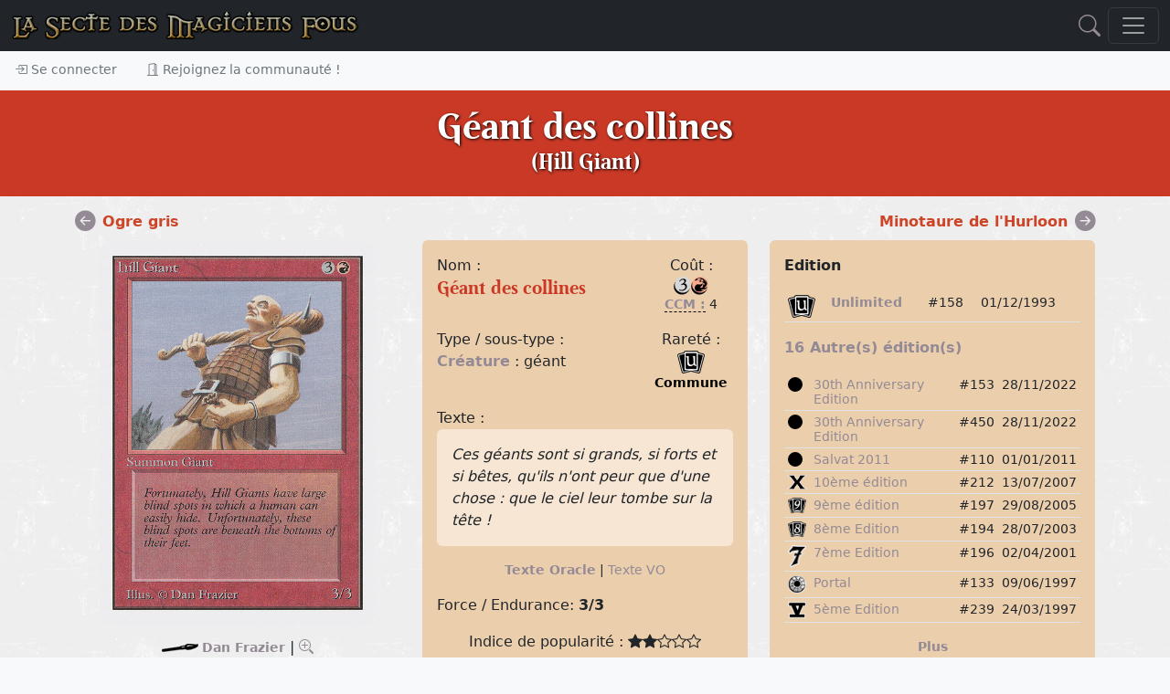

--- FILE ---
content_type: text/html; charset=utf-8
request_url: https://www.smfcorp.net/mtg-carte-802-geant-des-collines-unlimited.html
body_size: 19350
content:
﻿﻿﻿﻿﻿﻿<!DOCTYPE html>
<html>
	<head>
    <meta property="og:image" content="https://www.smfcorp.net/images/cartes/4/158.jpg" />
    <meta property="og:title" content="Géant des collines" />
    <meta property="og:description" content="{3}{R}&#10;&#13;Créature : géant&#10;&#13;" />
    <meta property="og:url" content="https://www.smfcorp.net/mtg-carte-802-geant-des-collines-unlimited.html" />
    <meta property="og:image:url" content="https://www.smfcorp.net/images/cartes/4/158.jpg" />
    <meta property="og:locale" content="fr_FR" />
    <meta property="og:type" content="article" />
    <meta property="og:site_name" content="La Secte des Magiciens Fous" />
    <meta property="article:publisher" content="https://www.smfcorp.net/" />

		<META http-equiv="Content-Type" content="text/html" charset="UTF-8">
		<meta name="viewport" content="width=device-width, initial-scale=1.0">
		<meta name="description" content="{3}{R}&#10;&#13;Créature : géant&#10;&#13;">
		<meta name="keywords" content="Géant des collines, Hill Giant, Unlimited, Créature : géant, 802, Magic the Gathering, MTG, Magic, cartes,SMF, Secte des Magiciens Fous">
		<meta name="author" content="La Secte des Magiciens Fous">
		<meta NAME="COPYRIGHT" CONTENT="Copyright (c) 2026 by La Secte des Magiciens Fous">
		<meta NAME="REVISIT-AFTER" CONTENT="3 DAYS">		
		



		<title>Géant des collines (Hill Giant) - Magic the Gathering</title>

		<link href="include/bootstrap5/css/bootstrap.css" rel="stylesheet" >
		<link href="include/bootstrap5/css/offcanvas-navbar.css" rel="stylesheet" >
		<link href="include/style/jquery-ui.css" rel="stylesheet" >

    <link rel="stylesheet" href="https://cdn.jsdelivr.net/npm/bootstrap-icons@1.11.3/font/bootstrap-icons.min.css">
		
		<link rel="icon" type="image/png" href="images/DM.png" />
		
		<script src="../../../include/bootstrap5/js/bootstrap.bundle.min.js" ></script>
		<script src="../../../include/javascript/snippets.js" ></script>
		<script src="https://code.jquery.com/jquery-3.6.0.js"></script>
  		<script src="https://code.jquery.com/ui/1.13.2/jquery-ui.js"></script>
      

      <script src="../../../include/javascript/swipe.js"></script>
		<script src="../../../include/javascript/newFonctions.js"></script>


	</head>




 


  <body class="bg-light">
    
<header>

  
  <nav class="navbar navbar-dark bg-dark fixed-top" aria-label="Dark offcanvas navbar">
    <div class="container-fluid">
      
	  <a class="navbar-brand d-none d-lg-flex d-xl-flex d-xxl-flex me-auto" href="./index.php"><img src="https://www.smfcorp.net/images/interface/test.png" /></a>
	
		<a class="navbar-brand d-block d-sm-block d-md-block d-lg-none me-auto" href="index.php" ><img src="/images/interface/test.png" height="18"/></a>
	
		
	
			<a onclick="javascript:$('#modalSearchContent').modal('toggle');document.getElementById('nameForSearch').focus();" href="#"><i class="bi bi-search mx-2" style="font-size:1.5em;"></i></a>


	   

	  
      <button class="navbar-toggler" type="button" data-bs-toggle="offcanvas" data-bs-target="#offcanvasNavbarDark" aria-controls="offcanvasNavbarDark">
        <span class="navbar-toggler-icon"></span>
      </button>
      <div class="offcanvas offcanvas-end text-bg-dark" tabindex="-1" id="offcanvasNavbarDark" aria-labelledby="offcanvasNavbarDarkLabel">
        <div class="offcanvas-header">
          <h5 class="offcanvas-title" id="offcanvasNavbarDarkLabel">Menu</h5>
          <button type="button" class="btn-close btn-close-white" data-bs-dismiss="offcanvas" aria-label="Close"></button>
        </div>
        
			
		
		<div class="offcanvas-body">
          <ul class="navbar-nav justify-content-end flex-grow-1 pe-3">


            
			<li class="nav-item">
              <a class="nav-link" aria-current="page" href="mtg-articles-index.html">Articles</a>
            </li>

            <li class="nav-item dropdown">
              <a class="nav-link dropdown-toggle" href="#" role="button" data-bs-toggle="dropdown" aria-expanded="false">
                Découvrir Magic
              </a>
              <ul class="dropdown-menu dropdown-menu-dark">
                <li><a class="dropdown-item" href="mtg-articles-tags-401-decouverte-et-apprentissage-de-magic.html"><img src="https://www.smfcorp.net/images/data/icones/articles.jpg" height="45"> Découverte et apprentissage</a></li>
                <li><a class="dropdown-item" href="mtg-lexique-index.html"><img src="https://www.smfcorp.net/images/data/icones/lexique.jpg" height="45"> Le lexique</a></li>
				<li><a class="dropdown-item" href="mtg-reglesdebase-index.html"><img src="https://www.smfcorp.net/images/data/icones/reglesdebase.jpg" height="45"> Les règles</a></li>
              </ul>
            </li>

            <li class="nav-item dropdown">
              <a class="nav-link dropdown-toggle" href="#" role="button" data-bs-toggle="dropdown" aria-expanded="false">
                Les cartes
              </a>
              <ul class="dropdown-menu dropdown-menu-dark">
                <li><a class="dropdown-item" href="mtg-edition-index.html"><img src="https://www.smfcorp.net/images/icones/edition.jpg" height="45"> Les éditions</a></li>
                <li><a class="dropdown-item" href="mtg-webpage-rechercheavancee.html"><img src="https://www.smfcorp.net/images/icones/recherche.jpg" height="45"> Recherche avancée</a></li>
                <li><a class="dropdown-item" href="mtg-articles-tags-406-l-univers-de-magic.html"><img src="https://www.smfcorp.net/images/data/icones/articles.jpg" height="45"> Storyline & Lore</a></li>
				<li><a class="dropdown-item" href="mtg-illustrateursmagic-index.html"><img src="https://www.smfcorp.net/images/data/icones/illustrateursmagic.jpg" height="45"> Les illustrateurs</a></li>
              </ul>
            </li>

            <li class="nav-item dropdown">
              <a class="nav-link dropdown-toggle" href="#" role="button" data-bs-toggle="dropdown" aria-expanded="false">
                Développer son jeu
              </a>
              <ul class="dropdown-menu dropdown-menu-dark">
                <li><a class="dropdown-item" href="mtg-decks-index.html"><img src="https://www.smfcorp.net/images/data/icones/decks.jpg" height="45"> Decks</a></li>
                <li><a class="dropdown-item" href="mtg-deckbuildingcontest-index.html"><img src="https://www.smfcorp.net/images/data/icones/deckbuildingcontest.jpg" height="45"> Deck Building Contests</a></li>
                <li><a class="dropdown-item" href="mtg-combos-index.html"><img src="https://www.smfcorp.net/images/data/icones/combos.jpg" height="45"> Combos</a></li>
                <li><a class="dropdown-item" href="mtg-webpage-generateurdeproxies.html"><img src="https://www.smfcorp.net/images/data/icones/proxies.jpg" height="45"> Générer des proxies</a></li>
				<li><a class="dropdown-item" href="mtg-oujoueramagic-index.html"><img src="https://www.smfcorp.net/images/data/icones/oujoueramagic.jpg" height="45"> Où jouer à Magic ?</a></li>
				
              </ul>
            </li>


            <li class="nav-item dropdown">
              <a class="nav-link dropdown-toggle" href="#" role="button" data-bs-toggle="dropdown" aria-expanded="false">
                Funcards
              </a>
              <ul class="dropdown-menu dropdown-menu-dark">
                <li><a class="dropdown-item" href="mtg-funcards-index.html"><img src="https://www.smfcorp.net/images/data/icones/funcards.jpg" height="45"> Galerie de funcards</a></li>
				<li><a class="dropdown-item" href="mtg-funcardscontest-index.html"><img src="https://www.smfcorp.net/images/data/icones/funcardscontest.jpg" height="45"> Funcards Contests</a></li>
                <li><a class="dropdown-item" href="mtg-funcardsset-index.html"><img src="https://www.smfcorp.net/images/data/icones/funcardsset.jpg" height="45"> Set de funcards</a></li>
				<li><a class="dropdown-item" href="http://funcardmaker.thaledric.fr/"><img src="https://www.smfcorp.net/images/data/icones/oujoueramagic.jpg" height="45"> SMF Fun Cards Maker</a></li>
				<li><a class="dropdown-item" href="mtg-articles-tags-400-tutorial-fun-cards.html"><img src="https://www.smfcorp.net/images/data/icones/9189.jpg" height="45"> Aide à la création des funcards</a></li>
				

                
              </ul>
            </li>
			

			
        <li class="nav-item dropdown">
              <a class="nav-link dropdown-toggle" href="#" role="button" data-bs-toggle="dropdown" aria-expanded="false">
                Echanger ses cartes
              </a>
              <ul class="dropdown-menu dropdown-menu-dark">
                <li><a class="dropdown-item" href="mtg-magicfair-echangetescartes.html">Les cartes disponibles</a></li>
				        <li><a class="dropdown-item" href="mtg-classeur-cartesRecherchees.html">Les cartes recherchées</a></li>
              </ul>
        </li>   


			
			
            

			
			<li class="nav-item dropdown">
              <a class="nav-link dropdown-toggle" href="#" role="button" data-bs-toggle="dropdown" aria-expanded="false">
                Discuter
              </a>
              <ul class="dropdown-menu dropdown-menu-dark">
                <li><a class="dropdown-item" href="mtg-forum-index.html"><img src="https://www.smfcorp.net/images/apropossmf.jpg" height="45"> Forum</a></li>
                <li><a class="dropdown-item" href="https://discord.gg/xnrp6UgWny"><img src="https://www.smfcorp.net/images/icones/discord.png" height="45"> Discord</a></li>
              </ul>
        </li>
        
        
        <li class="nav-item">
          <a class="nav-link" aria-current="page" href="mtg-webpage-participez.html">Participez !</a>
        </li>

			<li class="nav-item dropdown">
              <a class="nav-link dropdown-toggle" href="#" role="button" data-bs-toggle="dropdown" aria-expanded="false">
                Notre communauté
              </a>
              <ul class="dropdown-menu dropdown-menu-dark">
                <li><a class="dropdown-item" href="mtg-member-index.html"><img src="https://www.smfcorp.net/images/data/icones/10291.jpg" height="45"> L'annuaire des Magiciens Fous</a></li>
                <li><a class="dropdown-item" href="mtg-term-28907-lore-de-la-secte.html"> Le lore de la Secte</a></li>
				<li><a class="dropdown-item" href="mtg-articles-7681-le-staff.html"> Le staff</a></li>
				<li><a class="dropdown-item" href="mtg-webpage-halloffame.html"> Le Hall of Fame</a></li>
				<li><a class="dropdown-item" href="mtg-lasmfdechiretout-index.html"><img src="https://www.smfcorp.net/images/data/icones/lasmfdechiretout.jpg" height="45"> Les mises à jour du site</a></li>
                <li><a class="dropdown-item" href="mtg-webpage-cgu.html"> Les conditions générales d'utilisation</a></li>
				<li><a class="dropdown-item" href="mailto:ylloh@smfcorp.net"> Contact</a></li>
              </ul>
            </li>		
            
            
        <li class="nav-item dropdown">
              <a class="nav-link dropdown-toggle" href="#" role="button" data-bs-toggle="dropdown" aria-expanded="false">
                Archives
              </a>
              <ul class="dropdown-menu dropdown-menu-dark">
                <li><a class="dropdown-item" href="mtg-merde-index.html"><img src="https://www.smfcorp.net/images/data/icones/merde.jpg" height="45"> Magic c'est de la merde !</a></li>
                <li><a class="dropdown-item" href="mtg-tournois-index.html"><img src="https://www.smfcorp.net/images/data/icones/tournois.jpg" height="45"> Tournois</a></li>				
				        <li><a class="dropdown-item" href="mtg-videotheque-index.html"><img src="https://www.smfcorp.net/images/data/icones/videotheque.jpg" height="45"> Vidéothèque</a></li>
                <li><a class="dropdown-item" href="mtg-fanarts-index.html"><img src="https://www.smfcorp.net/images/data/icones/fanarts.jpg" height="45"> Fanarts</a></li>
				        <li><a class="dropdown-item" href="mtg-alterations-index.html"><img src="https://www.smfcorp.net/images/data/icones/alterations.jpg" height="45"> Altérations</a></li>
              </ul>
        </li>

			
          </ul>
			
			
		<hr />	
			

			
			
        </div>
		
		
		
      </div>
    </div>
  </nav>

 
<div class="nav-scroller shadow-sm">
  <nav class="nav" aria-label="Secondary navigation">
    
	
		<a class="nav-link" href="#" data-bs-toggle="modal" data-bs-target="#modalConnexion"> <i class="bi bi-box-arrow-in-right"></i> Se connecter</a>
	<a class="nav-link" href="mtg-member-register.html"> <i class="bi bi-door-open"></i> Rejoignez la communauté !</a>	
		
  </nav>
</div>


 
  
</header>

<main style="background-image:url(https://www.smfcorp.net/images/icones/fondsmf.jpg);">





<!-- NEW SMF -->





<div class="m-0 alert alert-success alert-dismissible fade d-none w-100" role="alert"  id="logAlert" >
  <div id="logMessage"></div>
  <button type="button" class="btn-close" data-bs-dismiss="alert" aria-label="Close"></button>
</div>





  <section class="py-3 text-center " style="background-image:url();background-size:cover;background-color:#CA3926;">
			
			<div class="container">
			
				<div class="row  text-center">
				<div class="col-lg-10 col-md-10 mx-auto">
					<h1 style="text-shadow: 1px 1px 3px #000000;" class="fw-light text-white  d-none d-lg-block d-xl-block d-xxl-block border-1">Géant des collines<br /><small style="font-size:0.6em;">(Hill Giant)</small></h1>
					<h3 class="fw-light text-white d-block d-sm-block d-md-block d-lg-none">Géant des collines<br /><small style="font-size:0.6em;">(Hill Giant)</small></h3></div>
				</div>

				</div>
			</section><div class="container py-3">



			


			
<div class="row d-none d-sm-none d-md-flex d-xl-flex d-xxl-flex">
	
		<div class="col-md-4">

					<a href="mtg-carte-801-ogre-gris.html" class="float-start">
				<i class="bi bi-arrow-left-circle-fill" style="font-size:1.4em;"></i> </a>
			<div class="d-none d-sm-none d-md-block float-start mx-2"><a href="mtg-carte-801-ogre-gris.html" class="float-start"><font color="#CD4526">Ogre gris</font></a></div>
		

		</div>

		<div class="col-md-4">

					


		</div>				
		
		<div class="col-md-4">

				
		<a href="mtg-carte-803-minotaure-de-l-hurloon.html" class="float-end">
			<i class="bi bi-arrow-right-circle-fill" style="font-size:1.4em;"></i></a>
		<div class="d-none d-sm-none d-md-block float-end mx-2"><a href="mtg-carte-803-minotaure-de-l-hurloon.html" class="float-end"><font color="#CD4526">Minotaure de l'Hurloon</font></a></div>	
		
		</div>

			     
			
		
</div>





		

<div class="row">

	<div class="col-md-4 my-2 text-center">
		<div class="sticky-top smf-top">
			<center><img 
												id="carteSwipe" width="85%" 
												src="./images/cartes/4/158.jpg" 
												class="img-fluid rounded-4 " 
												style="" ></center>						
			<!--
						-->
			
		<div class="row my-2">
			
			<div class="col-2">

							<a class="d-flex d-sm-flex d-md-none d-xl-none d-xxl-none" href="mtg-carte-801-ogre-gris.html" class="float-start">
					<i class="bi bi-arrow-left-circle-fill" style="font-size:1.4em;"></i> 
				</a>
			

			</div>

			<div class="col-8">


				<div class="text-center my-1">
						<small><img src="../images/icones/painter.png" />&nbsp;<a href="mtg-carte-viewIllustratorCards-8632.html" target="_blank">Dan Frazier</a></small>
							
							<span class="">| <a href="#" data-bs-target="#cardDiaporama" data-bs-toggle="modal" onclick="javascript:$('#myBtnTop').remove();$('#myBtnBottom').remove();removeMaxWidthStyle();"><i class="bi bi-zoom-in"></i></a></span>
										</div>
		


			</div>				
			
			<div class="col-2">

						
			<a class="d-block d-sm-block d-md-none d-xl-none d-xxl-none" href="mtg-carte-803-minotaure-de-l-hurloon.html" class="float-end">
				<i class="bi bi-arrow-right-circle-fill" style="font-size:1.4em;"></i>
			</a>
			
			</div>

					
				
			
		</div>

			

				<div class="bg-white rounded">
								<div class="row"><div class="col-4 text-center">
										<span style="font-size:1.2em;font-family:Beleren;">0.78</span> €
									</div><div class="col-4 text-center">
										<small><i>au 12/01/2026</i></small>
									</div></div>
											</div>
		</div>
	</div>

	<div class="col-md-8">
	
	<div class="row">
		<div class="col-md-6">
			<div class="rounded p-3  my-2" style="background-color:#EBCFAD;" >
							<div class="row">
					<div class="col-8">
				
					<span class="d-none d-sm-none d-md-block d-xl-block d-xxl-block">Nom :</span>
										<h5 style="color:#CA3926;" id="title">Géant des collines</h5>
					
										

					<h5 style="color:#CA3926;display:none;" id="VOtitle">Hill Giant</h5>

					</div>				
					<div class="col-4">
					<center>
						
						<span class="d-none d-sm-none d-md-block d-xl-block d-xxl-block">Coût :</span>
						<img src=images/grosmanas/{3}.png /><img src=images/grosmanas/{R}.png />												<br />
						<!-- coût converti de mana CCM -->
						<small><a href="mtg-lexique-9526-cout-converti-de-mana.html" style="border-bottom: 1px dashed #000000;" onmouseover="popUp('<div class=divTooltip_lexique><b>Coût converti de mana / Converted mana cost</b><p>Il s\'agit de la quantité totale de mana qu\'on trouve dans le coût de mana non-modifié d\'un objet (le coût imprimé en haut à droite sur la carte quoi)....</div>')" onmouseout="popOut()">CCM :</a> 4</small>
											</center>
					</div>
				</div>
				<p>
				<div class="row">
					<div class="col-8">
					<span class="d-none d-sm-none d-md-block d-xl-block d-xxl-block">Type / sous-type :</span>
					
					<span id="oracleType">
					
					﻿<a target="_blank" href="mtg-lexique-9906-creature.html">Créature</a> : géant					</span>

					<span id="VOType" style="display:none;">
					Creature — Giant					</span>					
					
										<span id="printedType" style="display:none;">
					Invoquer : géant					</span>
										</b>
					
					</div>	
					<div class="col-4">
						<center>
							<span class="d-none d-sm-none d-md-block d-xl-block d-xxl-block">Rareté :</span>
							<a href="mtg-edition-4-unlimited.html" title="Unlimited" target="_blank"><img border="0" src="images/editions/rarete/C/4.png" ></a>							<br /><small>
							<font color="#000000"><b>Commune</b></font>	</small>
						</center>
					</div>
				</div>
				</p>
								
				<span class="d-none d-sm-none d-md-block d-xl-block d-xxl-block">Texte :</span>
				<div class="rounded p-3 " style="background-color:#F6E6D3;" >
				<span id="oracleText">
								</span>

				<span id="VOText" style="display:none;">
								</span>

								<span id="printedText" style="display:none;">
								</span>

								
				<i><span id="printedTA" >Ces géants sont si grands, si forts et si bêtes, qu'ils n'ont peur que d'une chose : que le ciel leur tombe sur la tête !</span><span id="VOTA" style="display:none">Fortunately, Hill Giants have large blind spots in which a human can easily hide. Unfortunately, these blind spots are beneath the bottoms of their feet.</span></i>				
				
				</div>



				<p><center><small><a id="linkOracle" href="javascript:showOracle();" >Texte Oracle</a> | 

								
				<a id="linkVO" href="javascript:showVO();" style="font-weight:normal;">Texte VO</a> </small></center></p>

				<p>
					<!-- force endurance -->
					Force / Endurance: <b>3/3</b>	
				</p>
							

				<p><center><span title="Indice calculé à partir de nombreux facteurs qui jugent l'importance de la cate aux yeux des joueurs : cote, utilisation dans les decks, les combos, nombre d'échanges, citation dans le forum, recherche sur cette carte, etc.">Indice de popularité : </span><i class="bi bi-star-fill"></i><i class="bi bi-star-fill"></i><i class="bi bi-star"></i><i class="bi bi-star"></i><i class="bi bi-star"></i></center></p>

				<!--
				<p>Numéro de collection : <b>2ed 158/302</b></p>
				<p>Date de sortie : 01/12/1993</p>
				-->



										
					

			</div><!--//fin well -->
			


			<div class="btn-toolbar" role="toolbar" aria-label="Toolbar with button groups" style="justify-content: center; display: flex;">
					<div style="width:100%;" class="btn-group me-2 btn-group-sm" role="group" aria-label="First group">
						
						
											</div>	
						
					<div style="width:100%;" class="btn-group me-2 btn-group-sm" role="group" aria-label="First group">	
						<button type="button" class="btn btn-outline-secondary" onclick="window.open('mtg-carte-displayCardProxy-802.html', '_blank');"><i class="bi bi-printer"></i> Imprimer en proxy</button>
						<button type="button" class="btn btn-outline-secondary" onclick="javascript:openSmfFreeModal('Proposer un artwork','mtg-carte-displayFormAddArtwork-802.html');"><i class="bi bi-brush"></i> Proposez un artwork</button>
					</div>	
					
					<div style="width:100%;" class="btn-group me-2 btn-group-sm" role="group" aria-label="First group">	
						<button type="button" class="btn btn-outline-secondary" onclick="javascript:openSmfFreeModal('Signaler une erreur sur la carte','mtg-carte-displayFormReportProblemOnCard-802.html');"><i class="bi bi-bug"></i> Signaler une erreur</button>
						<button type="button" class="btn btn-outline-secondary" onclick="javascript:openSmfFreeModal('Proposer ou modifier les informations sur cette carte','mtg-carte-displayFormAddComment-802.html');"><i class="bi bi-info-circle-fill"></i> Proposez des informations</button>
					</div>
					
												<div style="width:100%;" class="btn-group me-2 btn-group-sm" role="group" aria-label="First group">
							<button type="button" class="btn btn-outline-secondary" onclick="javascript:controllerCallForAction('classeur','insertCardInClasseur',802,'&search=1');"><i class="bi bi-search"></i> Ajouter à mes recherches</button>
							<button type="button" class="btn btn-outline-secondary" onclick="javascript:controllerCallForAction('classeur','insertCardInClasseur',802);"><i class="bi bi-book"></i> Ajouter à mon classeur</button>
						</div>
												

				</div>
			
			
		</div><!--//fin col-md-6-->

		<div class="col-md-6">
			<!-- Edition -->
			<div class="rounded p-3 my-2" style="background-color:#EBCFAD;" >
				<div class="row">
					<!--
					<div class="col-12">
						<p><b>Edition</b></p>
						<p>
						<center>
						<a href="mtg-edition-4-unlimited.html" class="tooltip-smf" data-toggle="tooltip" title="Unlimited">
						
						<img src="../images/editions/logos/4.jpg" alt="Unlimited" />						
						</a>

						</center>
						</p>
					</div>
						-->
					<div class="col-12">
						<p><b>Edition</b></p>
						<table class="table table-sm">
						<tbody>	
							<tr>
								<td><a href="mtg-edition-4-unlimited.html" title="Unlimited" target="_blank"><img border="0" src="images/editions/rarete/C/4.png" ></a></th>
								<td><small><a href="mtg-edition-4-unlimited.html">Unlimited</a></small></td>
								<td><small>#158</small></td>
								<td><small>01/12/1993</small></td>
							</tr>
						</tbody>
						</table>

												<!-- Autres éditions -->
						<p><b><a href="javascript:loadVersions();"> 16 Autre(s) édition(s)</a></b></p>
							<table class="table table-sm">
							<tbody>	
				
							
										<tr >
											<td><svg xmlns="http://www.w3.org/2000/svg" width="16" height="16" fill="#000000" class="bi bi-circle-fill" viewBox="0 0 16 16">
						  <circle cx="8" cy="8" r="8"/>
						</svg></th>
											<td><small><a  style="font-weight:normal;" href="mtg-carte-133902-geant-des-collines-30th-anniversary-edition.html">30th Anniversary Edition</a>  </small></td>
											<td><small>#153</small></td>
											<td><small>28/11/2022</small></td>
										</tr>

							
										<tr >
											<td><svg xmlns="http://www.w3.org/2000/svg" width="16" height="16" fill="#000000" class="bi bi-circle-fill" viewBox="0 0 16 16">
						  <circle cx="8" cy="8" r="8"/>
						</svg></th>
											<td><small><a  style="font-weight:normal;" href="mtg-carte-134199-geant-des-collines-30th-anniversary-edition.html">30th Anniversary Edition</a>  </small></td>
											<td><small>#450</small></td>
											<td><small>28/11/2022</small></td>
										</tr>

							
										<tr >
											<td><svg xmlns="http://www.w3.org/2000/svg" width="16" height="16" fill="#000000" class="bi bi-circle-fill" viewBox="0 0 16 16">
						  <circle cx="8" cy="8" r="8"/>
						</svg></th>
											<td><small><a  style="font-weight:normal;" href="mtg-carte-137947-geant-des-collines-salvat-2011.html">Salvat 2011</a>  </small></td>
											<td><small>#110</small></td>
											<td><small>01/01/2011</small></td>
										</tr>

							
										<tr >
											<td><img style="margin:0px;" width="20" src="images/editions/rarete/C/64.png" ></th>
											<td><small><a  style="font-weight:normal;" href="mtg-carte-68982-geant-des-collines-10eme-edition.html">10ème édition</a>  </small></td>
											<td><small>#212</small></td>
											<td><small>13/07/2007</small></td>
										</tr>

							
										<tr >
											<td><img style="margin:0px;" width="20" src="images/editions/rarete/C/55.png" ></th>
											<td><small><a  style="font-weight:normal;" href="mtg-carte-42950-geant-des-collines-9eme-edition.html">9ème édition</a>  </small></td>
											<td><small>#197</small></td>
											<td><small>29/08/2005</small></td>
										</tr>

							
										<tr >
											<td><img style="margin:0px;" width="20" src="images/editions/rarete/C/47.png" ></th>
											<td><small><a  style="font-weight:normal;" href="mtg-carte-40194-geant-des-collines-8eme-edition.html">8ème Edition</a>  </small></td>
											<td><small>#194</small></td>
											<td><small>28/07/2003</small></td>
										</tr>

							
										<tr >
											<td><img style="margin:0px;" width="20" src="images/editions/rarete/C/39.png" ></th>
											<td><small><a  style="font-weight:normal;" href="mtg-carte-25680-geant-des-collines-7eme-edition.html">7ème Edition</a>  </small></td>
											<td><small>#196</small></td>
											<td><small>02/04/2001</small></td>
										</tr>

							
										<tr >
											<td><img style="margin:0px;" width="20" src="images/editions/rarete/C/27.png" ></th>
											<td><small><a  style="font-weight:normal;" href="mtg-carte-4344-geant-des-collines-portal.html">Portal</a>  </small></td>
											<td><small>#133</small></td>
											<td><small>09/06/1997</small></td>
										</tr>

							
										<tr >
											<td><img style="margin:0px;" width="20" src="images/editions/rarete/C/7.png" ></th>
											<td><small><a  style="font-weight:normal;" href="mtg-carte-4060-geant-des-collines-5eme-edition.html">5ème Edition</a>  </small></td>
											<td><small>#239</small></td>
											<td><small>24/03/1997</small></td>
										</tr>

														</tbody>
							</table>
															<div class="text-center"><a href="javascript:showAllPrints();"><small>Plus</small></a></div>
							<table class="table table-sm" id="plusPrints" style="display:none;">
							<tbody>						
							
										<tr >
											<td><svg xmlns="http://www.w3.org/2000/svg" width="16" height="16" fill="#000000" class="bi bi-circle-fill" viewBox="0 0 16 16">
						  <circle cx="8" cy="8" r="8"/>
						</svg></th>
											<td><small><a  style="font-weight:normal;" href="mtg-carte-140340-geant-des-collines-introductory-two-player-set.html">Introductory Two-Player Set</a></small></td>
											<td><small>#33</small></td>
											<td><small>31/12/1996</small></td>
										</tr>

							
										<tr >
											<td><svg xmlns="http://www.w3.org/2000/svg" width="16" height="16" fill="#000000" class="bi bi-circle-fill" viewBox="0 0 16 16">
						  <circle cx="8" cy="8" r="8"/>
						</svg></th>
											<td><small><a  style="font-weight:normal;" href="mtg-carte-140425-geant-des-collines-rivals-quick-start-set.html">Rivals Quick Start Set</a></small></td>
											<td><small>#32</small></td>
											<td><small>01/07/1996</small></td>
										</tr>

							
										<tr >
											<td><img style="margin:0px;" width="20" src="images/editions/rarete/C/6.png" ></th>
											<td><small><a  style="font-weight:normal;" href="mtg-carte-2284-geant-des-collines-4eme-edition.html">4ème Edition</a></small></td>
											<td><small>#201</small></td>
											<td><small>01/05/1995</small></td>
										</tr>

							
										<tr >
											<td><svg xmlns="http://www.w3.org/2000/svg" width="16" height="16" fill="#000000" class="bi bi-circle-fill" viewBox="0 0 16 16">
						  <circle cx="8" cy="8" r="8"/>
						</svg></th>
											<td><small><a  style="font-weight:normal;" href="mtg-carte-134920-geant-des-collines-foreign-black-border.html">Foreign Black Border</a></small></td>
											<td><small>#158</small></td>
											<td><small>11/04/1994</small></td>
										</tr>

							
										<tr >
											<td><img style="margin:0px;" width="20" src="images/editions/rarete/C/5.png" ></th>
											<td><small><a  style="font-weight:normal;" href="mtg-carte-1299-geant-des-collines-3eme-edition.html">3ème Edition</a></small></td>
											<td><small>#158</small></td>
											<td><small>01/04/1994</small></td>
										</tr>

							
										<tr >
											<td><img style="margin:0px;" width="20" src="images/editions/rarete/C/3.png" ></th>
											<td><small><a  style="font-weight:normal;" href="mtg-carte-500-geant-des-collines-beta.html">Beta</a></small></td>
											<td><small>#158</small></td>
											<td><small>01/10/1993</small></td>
										</tr>

							
										<tr >
											<td><img style="margin:0px;" width="20" src="images/editions/rarete/C/2.png" ></th>
											<td><small><a  style="font-weight:normal;" href="mtg-carte-205-geant-des-collines-alpha.html">Alpha</a></small></td>
											<td><small>#157</small></td>
											<td><small>05/08/1993</small></td>
										</tr>

														</tbody>
							</table>	
																			
					</div>
				</div>
			</div>	
			
			
			<!-- Autorisations -->	
			<div class="rounded p-3 my-2" style="background-color:#EBCFAD;" >
				<p><b>Autorisations en tournois</b></p>
				<center>
				<div class="badge text-bg-success tooltip-smf" data-toggle="tooltip" title="Légal en Vintage" >Vintage</div>&nbsp;<div class="badge text-bg-success tooltip-smf" data-toggle="tooltip" title="Légal en Legacy" >Legacy</div>&nbsp;<div class="badge text-bg-success tooltip-smf" data-toggle="tooltip" title="Légal en Modern" >Modern</div>&nbsp;<div class="badge text-bg-danger tooltip-smf" data-toggle="tooltip" title="Interdit en Pioneer" >Pionner</div>&nbsp;<div class="badge text-bg-danger tooltip-smf" data-toggle="tooltip" title="Interdit en Standard" >Standard</div>&nbsp;<div class="badge text-bg-success tooltip-smf" data-toggle="tooltip" title="Restreint en Commander" >Commander</div>&nbsp;<div class="badge text-bg-success tooltip-smf" data-toggle="tooltip" title="Restreint en Duel Commander" >Duel Commander</div>&nbsp;<div class="badge text-bg-success tooltip-smf" data-toggle="tooltip" title="Légal en Pauper" >Pauper</div>	
				</center>
			</div>

			
			<!-- couleur et identité de couleur -->	
							<div class="rounded p-3  my-2" style="background-color:#EBCFAD;" >
					<div class="row">
						<div class="col-6">
							<p><b>Couleur</b></p>
							<img src="/images/interface/smallWvide.png" /><img src="/images/interface/smallUvide.png" /><img src="/images/interface/smallBvide.png" /><img src="/images/interface/smallRactive.png" /><img src="/images/interface/smallGvide.png" />						</div>
						<div class="col-6">
							<p><a href="mtg-lexique-9331-identite-couleur.html" style="border-bottom: 1px dashed #000000;" onmouseover="popUp('<div class=divTooltip_lexique><b>Identité couleur</b><p>Il s\'agit d\'une notion utilisée dans les règles de construction de deck pour le format Commander : la créature légendaire utilisée comme commandant pour le deck possède une identité couleur, et seules des cartes correspondant à cette identité couleur peuvent être inclues dans le deck.</div>')" onmouseout="popOut()">Identité couleur</a></p>
							<img src="/images/interface/smallWvide.png" /><img src="/images/interface/smallUvide.png" /><img src="/images/interface/smallBvide.png" /><img src="/images/interface/smallRactive.png" /><img src="/images/interface/smallGvide.png" />						</div>
					</div>
				</div>	
				
					


				<!-- Liens externes -->
				<div class="rounded p-3 my-2" style="background-color:#EBCFAD;" >
									<b>Liens externes</b><br />
					<small><a href="https://gatherer.wizards.com/Pages/Card/Details.aspx?multiverseid=802" target="_blank" title="Retrouver cette carte sur le Gatherer la base de données officielle de WotC">Gatherer</a>
					&nbsp;|&nbsp;
					<a href="http://magiccards.info/query?q=%21Hill+Giant&v=card&s=cname" target="_blank" title="Retrouver cette carte sur Scryfall">Scryfall</a>
					&nbsp;|&nbsp;
					<a href="https://www.moxfield.com/decks/public?filter=Hill+Giant&utm_medium=card-detail-moxfield" target="_blank" title="Retrouver cette carte dans les decks Moxfield">Moxfield</a>
					</small>
									

					<!-- liens gatherer / magiccardsinfo et source/discussion si preview -->
									</div>
		
			<!-- version anglaise 
			<div class="rounded p-3 my-2" style="background-color:#EBCFAD;" >
				<img src="../images/country/en.png" class="float-end">
				
									<h4 style="color:#CA3926;">Hill Giant</h4>
					
									

				<p>
				Creature — Giant				</p>
				<p>
				<i>Fortunately, Hill Giants have large blind spots in which a human can easily hide. Unfortunately, these blind spots are beneath the bottoms of their feet.</i>			
				</p>
			</div>
			-->
					
			
		</div> <!-- //fin col-md-6 -->	

	</div> <!-- //fin row -->
	
	<div class="row">
		<div class="col-md-12">
			<script type="text/javascript">
			
				function addCarteReaction(reaction) {
					controllerCallForAction('cartes','addReaction',$('#cardCurrentId').val(),'&reaction='+reaction) ;
					$("#reaction_"+reaction).hide();
				}			
					
				function loadVersions()
				{
					var access = document.getElementById("accordionCardVersion");
					access.scrollIntoView({behavior: 'smooth'}, true);
					$('#flush-collapseCardVersion').collapse() ;
				}
				function loadEditionDataCard(listUrlName)
				{
					$("#viewEdition"+listUrlName).load("index.php?objet="+listUrlName+"&action=refreshPage&print=1&nb=0&dataIsValidated=1&dataAttribute=863");
				}				
				function loadAlterations()
				{
					$("#viewAlterations").load("index.php?objet=alterations&action=refreshPage&nb=0&view=newshowDataWithPicture.php&dataIsValidated=1&print=1&dataCardId=802");
				}
				function loadArtworks()
				{
					$("#viewArtworks").load("index.php?objet=carte&action=getCardArtworks", $("#artwork_search").serialize());
				}
				function loadPlayedWith()
				{
					$("#viewPlayedWith").load("index.php?objet=carte&action=getPlayedWith&car_termId=863");
				}
				function loadSimilarCards()
				{
					$("#viewSimilarCards").load("index.php?objet=carte&action=refreshAll2&numberOfCardsByRow=2&columnWidth=6&searchScope=similarCards&car_termId=863&cardId=802");
				}
				function addCardToSearch()
				{
					$("#logMessage").load("index.php?objet=recherche&action=addCardToSearch", $("#searchList").serialize());
					showAlert('success','') ;
				}
				function addCardToFavorites()
				{
					$("#logMessage").load("index.php?objet=carte&action=addCardToFavorites&car_termId=863&userId=9999999999&add=1");
					showAlert('success','') ;	
				}	
				function removeCardFromFavorites()
				{
					$("#logMessage").load("index.php?objet=carte&action=addCardToFavorites&car_termId=863&userId=9999999999&add=0");
					showAlert('success','') ;
				}		
				function loadComparaison()
				{
					$("#viewComparaison").load("index.php?objet=carte&action=getCardComparaisons", $("#comparaison_search").serialize());
				}				
				function loadPictureUS()
				{
					document.getElementById('carteSwipe').src="./images/cartes/4/158.jpg";
				}				
				function loadPictureFR()
				{
					document.getElementById('carteSwipe').src="./images/cartes/4/158.jpg";
				}			
				function loadClasseur(page)
				{
					$("#viewOwners").load("index.php?objet=classeur&action=refreshPage&print=1&view=viewClasseurList.php&displayFromCard=1&offerId=0&isActive=1&cardTermId=863&page="+page);
					if (page > 1)
					{
						document.location.replace('#viewOwners');
						$(window).scrollTop( $(window).scrollTop() - 70 );
					}
				}				
				function loadResearchers(page)
				{
					$("#viewResearchers").load("index.php?objet=recherche&action=refreshAll&print=1&displayFromCard=1&isActive=1&cardTermId=863&page="+page);
					if (page > 1) 
					{
						document.location.replace('#viewResearchers');
						$(window).scrollTop( $(window).scrollTop() - 70 );
					}
				}
				function showAllPrints()
				{	
					$("#plusPrints").show() ;
				}
				function showVO()
				{
					$("#oracleType").hide() ;
					$("#printedType").hide() ;
					$("#VOType").show() ;
					$("#title").hide() ;
					$("#VOtitle").show() ;	
					$("#printedTA").hide() ;
					$("#VOTA").show() ;					
					$("#oracleText").hide() ;
					$("#printedText").hide() ;
					$("#VOText").show() ;
					$("#linkOracle").css("font-weight", "normal");
					$("#linkPrinted").css("font-weight", "normal");
					$("#linkVO").css("font-weight", "bold");
					document.getElementById('carteSwipe').src="./images/cartes/4/158.jpg";
				}	
				function showPrinted()
				{
					$("#oracleType").hide() ;
					$("#VOType").hide() ;
					$("#printedType").show() ;		
					$("#printedTA").show() ;
					$("#VOTA").hide() ;	
					$("#title").show() ;
					$("#VOtitle").hide() ;	
					$("#oracleText").hide() ;
					$("#VOText").hide() ;
					$("#printedText").show() ;
					$("#linkOracle").css("font-weight", "normal");
					$("#linkVO").css("font-weight", "normal");
					$("#linkPrinted").css("font-weight", "bold");
					document.getElementById('carteSwipe').src="./images/cartes/4/158.jpg";
				}				
				function showOracle()
				{
					$("#oracleType").show() ;
					$("#VOType").hide() ;
					$("#printedType").hide() ;
					$("#printedTA").show() ;
					$("#VOTA").hide() ;
					$("#title").show() ;
					$("#VOtitle").hide() ;							
					$("#oracleText").show() ;
					$("#VOText").hide() ;
					$("#printedText").hide() ;
					$("#linkOracle").css("font-weight", "bold");
					$("#linkPrinted").css("font-weight", "normal");
					$("#linkVO").css("font-weight", "normal");
					document.getElementById('carteSwipe').src="./images/cartes/4/158.jpg";
				}
				let recto = "./images/cartes/4/158.jpg";
				let verso = ".//images/dos_carte.jpg";
				let estRecto = true;
				let carte = document.getElementById("carteSwipe");

				function flipCarte() {
					let angle = 0;
					let interval = setInterval(() => {
						angle += 10;
						carte.style.transform = `rotateY(${angle}deg)`;

						if (angle >= 90) {
							carte.src = estRecto ? verso : recto;
						}

						if (angle >= 180) {
							clearInterval(interval);
							carte.style.transform = "rotateY(0deg)";
							estRecto = !estRecto;
						}
					}, 50);
				}
			</script>
			<form id="dataSearch" name="dataSearch" method="GET" >
				<input type="hidden" value="0" name="nb" id="nb" />
				<input type="hidden" value="863" name="dataAttribute" id="dataAttribute" />
			</form>
			<form name="artwork_search" method="GET" id="artwork_search">
				<input type="hidden" value="Hill Giant" name="artwork_car_nomus" />
				<input type="hidden" value="8632" name="artwork_artist_id" />
			</form>						
			<form name="comparaison_search" method="GET" id="comparaison_search">
				<input type="hidden" value="Hill Giant" name="car_nomus" />
				<input type="hidden" value="Géant des collines" name="car_nomfr" />
			</form>	
			<form name="searchList" method="GET" id="searchList">
				<input type="hidden" value="Hill Giant" name="cardIndex" />
				<input type="hidden" value="863" name="CardTermId" />
				<input type="hidden" value="802" name="cardId" />
				<input type="hidden" value="1" name="quantity" />
			</form>				
			
			
			<div class="accordion" id="accordionFlushExample">
			
			<!-- Informations -->
							


			<!-- version -->
			
				<div class="accordion-item" id="accordionCardVersion">
					<h2 class="accordion-header" id="flush-cardVersion">
					  <button class="accordion-button collapsed" type="button" data-bs-toggle="collapse" data-bs-target="#flush-collapseCardVersion" aria-expanded="false" aria-controls="flush-collapseCardVersion" style="background-color:#EBCFAD;" >
						<i class="bi bi-123 mx-3"></i> Version (16)
					  </button>
					</h2>
					<div id="flush-collapseCardVersion" class="accordion-collapse collapse" aria-labelledby="flush-cardVersion" data-bs-parent="#accordionFlushExample">
					  <div class="accordion-body"  >
					  
																			<div class="row">							<div class="col-sm-6">
							<p><center><a href="mtg-edition-354-30th-anniversary-edition.html" target="_blank">30th Anniversary Edition</a><br />28/11/2022 </center></p>
							<a href="mtg-carte-133902-geant-des-collines-30th-anniversary-edition.html"><center><img 
											id="carte133902" 
											src="./images/cartes/354/153.jpg" 
											class="img-fluid rounded-4  " 
											style=""
											></center></a>
							</div>
																											<div class="col-sm-6">
							<p><center><a href="mtg-edition-354-30th-anniversary-edition.html" target="_blank">30th Anniversary Edition</a><br />28/11/2022 </center></p>
							<a href="mtg-carte-134199-geant-des-collines-30th-anniversary-edition.html"><center><img 
											id="carte134199" 
											src="./images/cartes/354/450.jpg" 
											class="img-fluid rounded-4  " 
											style=""
											></center></a>
							</div>
							 </div><!--//row -->													<div class="row">							<div class="col-sm-6">
							<p><center><a href="mtg-edition-402-salvat-2011.html" target="_blank">Salvat 2011</a><br />01/01/2011 </center></p>
							<a href="mtg-carte-137947-geant-des-collines-salvat-2011.html"><center><img src="https://cards.scryfall.io/normal/front/b/8/b81b3ba3-b8aa-4f51-801f-9cd67f75239e.jpg?1593813395" class="img-fluid rounded-4" ></center></a>
							</div>
																											<div class="col-sm-6">
							<p><center><a href="mtg-edition-64-10eme-edition.html" target="_blank">10ème édition</a><br />13/07/2007  | 0.04 € </center></p>
							<a href="mtg-carte-68982-geant-des-collines-10eme-edition.html"><center><img 
											id="carte68982" 
											src="./images/cartes/64/212.jpg" 
											class="img-fluid rounded-4  " 
											style=""
											></center></a>
							</div>
							 </div><!--//row -->													<div class="row">							<div class="col-sm-6">
							<p><center><a href="mtg-edition-55-9eme-edition.html" target="_blank">9ème édition</a><br />29/08/2005  | 0.02 € </center></p>
							<a href="mtg-carte-42950-geant-des-collines-9eme-edition.html"><center><img 
											id="carte42950" 
											src="./images/cartes/55/197.jpg" 
											class="img-fluid rounded-4  " 
											style=""
											></center></a>
							</div>
																											<div class="col-sm-6">
							<p><center><a href="mtg-edition-47-8eme-edition.html" target="_blank">8ème Edition</a><br />28/07/2003  | 0.02 € </center></p>
							<a href="mtg-carte-40194-geant-des-collines-8eme-edition.html"><center><img 
											id="carte40194" 
											src="./images/cartes/47/40194.jpg" 
											class="img-fluid rounded-4  " 
											style=""
											></center></a>
							</div>
							 </div><!--//row -->													<div class="row">							<div class="col-sm-6">
							<p><center><a href="mtg-edition-39-7eme-edition.html" target="_blank">7ème Edition</a><br />02/04/2001  | 0.08 € </center></p>
							<a href="mtg-carte-25680-geant-des-collines-7eme-edition.html"><center><img 
											id="carte25680" 
											src="./images/cartes/39/196.jpg" 
											class="img-fluid rounded-4  " 
											style=""
											></center></a>
							</div>
																											<div class="col-sm-6">
							<p><center><a href="mtg-edition-27-portal.html" target="_blank">Portal</a><br />09/06/1997  | 0.08 € </center></p>
							<a href="mtg-carte-4344-geant-des-collines-portal.html"><center><img 
											id="carte4344" 
											src="./images/cartes/27/04344.jpg" 
											class="img-fluid rounded-4  " 
											style=""
											></center></a>
							</div>
							 </div><!--//row -->													<div class="row">							<div class="col-sm-6">
							<p><center><a href="mtg-edition-7-5eme-edition.html" target="_blank">5ème Edition</a><br />24/03/1997  | 0.05 € </center></p>
							<a href="mtg-carte-4060-geant-des-collines-5eme-edition.html"><center><img 
											id="carte4060" 
											src="./images/cartes/7/04060.jpg" 
											class="img-fluid rounded-4  " 
											style=""
											></center></a>
							</div>
																											<div class="col-sm-6">
							<p><center><a href="mtg-edition-466-introductory-two-player-set.html" target="_blank">Introductory Two-Player Set</a><br />31/12/1996  | 0.17 € </center></p>
							<a href="mtg-carte-140340-geant-des-collines-introductory-two-player-set.html"><center><img 
											id="carte140340" 
											src="./images/cartes/466/33.jpg" 
											class="img-fluid rounded-4  " 
											style=""
											></center></a>
							</div>
							 </div><!--//row -->													<div class="row">							<div class="col-sm-6">
							<p><center><a href="mtg-edition-469-rivals-quick-start-set.html" target="_blank">Rivals Quick Start Set</a><br />01/07/1996 </center></p>
							<a href="mtg-carte-140425-geant-des-collines-rivals-quick-start-set.html"><center><img 
											id="carte140425" 
											src="./images/cartes/469/32.jpg" 
											class="img-fluid rounded-4  " 
											style=""
											></center></a>
							</div>
																											<div class="col-sm-6">
							<p><center><a href="mtg-edition-6-4eme-edition.html" target="_blank">4ème Edition</a><br />01/05/1995  | 0.08 € </center></p>
							<a href="mtg-carte-2284-geant-des-collines-4eme-edition.html"><center><img 
											id="carte2284" 
											src="./images/cartes/6/02284.jpg" 
											class="img-fluid rounded-4  " 
											style=""
											></center></a>
							</div>
							 </div><!--//row -->													<div class="row">							<div class="col-sm-6">
							<p><center><a href="mtg-edition-361-foreign-black-border.html" target="_blank">Foreign Black Border</a><br />11/04/1994  | 0.17 € </center></p>
							<a href="mtg-carte-134920-geant-des-collines-foreign-black-border.html"><center><img 
											id="carte134920" 
											src="./images/cartes/361/158.jpg" 
											class="img-fluid rounded-4  " 
											style=""
											></center></a>
							</div>
																											<div class="col-sm-6">
							<p><center><a href="mtg-edition-5-3eme-edition.html" target="_blank">3ème Edition</a><br />01/04/1994  | 0.03 € </center></p>
							<a href="mtg-carte-1299-geant-des-collines-3eme-edition.html"><center><img 
											id="carte1299" 
											src="./images/cartes/5/01299.jpg" 
											class="img-fluid rounded-4  " 
											style=""
											></center></a>
							</div>
							 </div><!--//row -->													<div class="row">							<div class="col-sm-6">
							<p><center><a href="mtg-edition-3-beta.html" target="_blank">Beta</a><br />01/10/1993  | 3.46 € </center></p>
							<a href="mtg-carte-500-geant-des-collines-beta.html"><center><img 
											id="carte500" 
											src="./images/cartes/3/158.jpg" 
											class="img-fluid rounded-4  " 
											style=""
											></center></a>
							</div>
																											<div class="col-sm-6">
							<p><center><a href="mtg-edition-2-alpha.html" target="_blank">Alpha</a><br />05/08/1993  | 11.2 € </center></p>
							<a href="mtg-carte-205-geant-des-collines-alpha.html"><center><img 
											id="carte205" 
											src="./images/cartes/2/157.jpg" 
											class="img-fluid rounded-4  " 
											style=""
											></center></a>
							</div>
							 </div><!--//row -->						
					  </div>
					</div>
				 </div>
					
			




			<!-- capacités -->

				

				<!-- cartes similaires -->
				<div class="accordion-item">
					<h2 class="accordion-header" id="flush-cardSimilarCards">
					  <button class="accordion-button collapsed" onclick="javascript:loadSimilarCards();"  type="button" data-bs-toggle="collapse" data-bs-target="#flush-collapseCardSimilarCards" aria-expanded="false" aria-controls="flush-collapseCardSimilarCards" style="background-color:#EBCFAD;" >
						<i class="bi bi-hash mx-3"></i> Cartes similaires
					  </button>
					</h2>
					<div id="flush-collapseCardSimilarCards" class="accordion-collapse collapse" aria-labelledby="flush-cardSimilarCards" data-bs-parent="#accordionFlushExample">
					  <div class="accordion-body"  >
						
						<div id="viewSimilarCards" style="background: rgba(0,0,0,0.75);"></div>
							
					  </div>
					</div>
				 </div>	

			
			<!-- contenus relatifs -->
			

				<div class="accordion-item">
					<h2 class="accordion-header" id="flush-decks">
					  <button class="accordion-button collapsed" onclick="javascript:loadEditionDataCard('decks');"  type="button" data-bs-toggle="collapse" data-bs-target="#flush-collapsedecks" aria-expanded="false" aria-controls="flush-collapsedecks"  style="background-color:#EBCFAD;" >
						<i class="bi bi-stack mx-3"></i> Decks (1)
					  </button>
					</h2>
					<div id="flush-collapsedecks" class="accordion-collapse collapse" aria-labelledby="flush-decks" data-bs-parent="#accordionFlushExample">
					  <div class="accordion-body"  >
						
						<div id="viewEditiondecks" class="bg-white rounded p-2"></div>
							
					  </div>
					</div>
				 </div>	
				
			
							
				<!-- cartes jouées avec -->
				<div class="accordion-item">
					<h2 class="accordion-header" id="flush-cardPayedWith">
					  <button class="accordion-button collapsed" onclick="javascript:loadPlayedWith();"  type="button" data-bs-toggle="collapse" data-bs-target="#flush-collapseCardPayedWith" aria-expanded="false" aria-controls="flush-collapseCardPayedWith" style="background-color:#EBCFAD;" >
						<i class="bi bi-check2-all mx-3"></i> Cette carte est jouée avec
					  </button>
					</h2>
					<div id="flush-collapseCardPayedWith" class="accordion-collapse collapse" aria-labelledby="flush-cardPayedWith" data-bs-parent="#accordionFlushExample">
					  <div class="accordion-body"  >
						
						<div id="viewPlayedWith"></div>
							
					  </div>
					</div>
				 </div>	
				
				<!-- Artworks -->
								<div class="accordion-item">
					<h2 class="accordion-header" id="flush-cardArtwork">
					  <button class="accordion-button collapsed" onclick="javascript:loadArtworks(1);"  type="button" data-bs-toggle="collapse" data-bs-target="#flush-collapseCardArtwork" aria-expanded="false" aria-controls="flush-collapseCardArtwork" style="background-color:#EBCFAD;" >
						<i class="bi bi-brush mx-3"></i> Artworks (1)
					  </button>
					</h2>
					<div id="flush-collapseCardArtwork" class="accordion-collapse collapse" aria-labelledby="flush-cardArtwork" data-bs-parent="#accordionFlushExample">
					  <div class="accordion-body"  >
						
						<div id="viewArtworks"></div>
							
					  </div>
					</div>
				 </div>	
				

			<!-- ils ont la carte -->
							<div class="accordion-item">
					<h2 class="accordion-header" id="flush-cardOwners">
					  <button class="accordion-button collapsed" onclick="javascript:loadClasseur(1);"  type="button" data-bs-toggle="collapse" data-bs-target="#flush-collapseCardOwners" aria-expanded="false" aria-controls="flush-collapseCardOwners" style="background-color:#EBCFAD;" >
						<i class="bi bi-cart mx-3"></i> Ils possèdent cette carte (3)
					  </button>
					</h2>
					<div id="flush-collapseCardOwners" class="accordion-collapse collapse" aria-labelledby="flush-cardOwners" data-bs-parent="#accordionFlushExample">
					  <div class="accordion-body"  >
						
						<div id="viewOwners"></div>
							
					  </div>
					</div>
				 </div>	
						
				


			<!-- ils recherchent la carte -->
				

	
			</div>
			
			
			
		</div><!-- / col-md-12 -->
	</div><!-- / row -->	

	
</div><!-- / col-md-8 -->	

</div><!-- / row -->		



<script>
function showCardInDiaporama(card) {
	id = $('#'+card).val();
	$.ajax({
            url: "https://www.smfcorp.net/index.php?objet=carte&action=getCardJson",
            type: "POST",
            data: {id:id},
            success: function(data) {
				const indexOfFirst = data.indexOf('{');
                data = data.substring(indexOfFirst, data.length) ;

				
				data = $.parseJSON(data);

				$('#cardDiaporamaPicture').html(data.HTMLdisplay) ;
				$('#cardPreviousId').val(data.previousCard.id) ;
				$('#cardCurrentId').val(data.car_id) ;
				$('#cardNextId').val(data.nextCard.id) ;
				removeMaxWidthStyle();
				swiping() ;
				
            }
        });	
}


function removeMaxWidthStyle() {
	// Sélectionne l'élément div avec l'id 'cardDiaporamaPicture'
	var container = document.getElementById('cardDiaporamaPicture');

	// Vérifie si l'élément existe
	if (container) {
		// Sélectionne toutes les images dans cet élément
		var images = container.getElementsByTagName('img');

		// Parcourt toutes les images et enlève le style 'max-width'
		for (var i = 0; i < images.length; i++) {
			images[i].style.maxWidth = '';
		}
	}
}


function swiping() {
// Assurez-vous que votre image a un identifiant ou une classe pour la sélectionner
var startX, endX;
var imageElement = document.getElementById('carteSwipe'); // Remplacez 'imageID' par l'identifiant de votre image



imageElement.addEventListener('touchstart', function(event) {
    
	startX = event.touches[0].clientX ;

});

imageElement.addEventListener('touchend', function(event) {
    endX = event.changedTouches[0].clientX ;
    if(startX > endX + 100) {

		document.location.replace("mtg-carte-803-minotaure-de-l-hurloon.html");

    } else if(startX < endX - 100) {

        document.location.replace("mtg-carte-801-ogre-gris.html");
		//showCardInDiaporama('cardPreviousId');
    }
});

}

function swipingDiaporama() {
// Assurez-vous que votre image a un identifiant ou une classe pour la sélectionner
var startX, endX;
var imageElement = document.getElementById('carteSwipeDiaporama'); // Remplacez 'imageID' par l'identifiant de votre image



imageElement.addEventListener('touchstart', function(event) {
    
	startX = event.touches[0].clientX ;

});

imageElement.addEventListener('touchend', function(event) {
    endX = event.changedTouches[0].clientX ;
    if(startX > endX) {
        
		showCardInDiaporama('cardNextId');

    } else if(startX < endX) {

        showCardInDiaporama('cardPreviousId');
    }
});

}




$(document).ready(function() {swiping()}) ;
$(document).ready(function() {swipingDiaporama()}) ;

</script>


<input type="hidden" id="cardPreviousId" value="801" />
<input type="hidden" id="cardCurrentId" value="802" />
<input type="hidden" id="cardNextId" value="803" />

<div class="modal fade" id="cardDiaporama" tabindex="-1" aria-labelledby="cardDiaporamaLabel" aria-hidden="true" data-bs-theme="dark">
  <div class="modal-dialog modal-fullscreen">
    <div class="modal-content">
		<div class="modal-header">
			<center><h5>Unlimited</h5></center>
			<button type="button" class="btn-close float-end" data-bs-dismiss="modal" aria-label="Close"></button>
		</div>

      <div class="modal-body" style="padding:1px;">
	  
	  	<div id="cardDiaporamaPicture"><center><img 
											id="carte802" 
											src="./images/cartes/4/158.jpg" 
											class="img-fluid rounded-4  " 
											style=""
											></center></div>
      </div>
      <div class="modal-footer" style="justify-content:center;">

	  	
			
			<button type="button" class="btn btn-primary" onclick="javascript:showCardInDiaporama('cardPreviousId');" id="buttonShowPrevious"><i class="bi bi-arrow-left"></i></button>

			<!-- <button type="button" class="btn btn-outline-light rounded-circle" onclick="javascript:addCarteReaction('love');" id="reaction_love"><i class="bi bi-suit-heart"></i></button> -->
			
						<button type="button" class="btn btn-outline-light rounded-circle" onclick="javascript:controllerCallForAction('classeur','insertCardInClasseur',802);"><i class="bi bi-book"></i></button>
			<button type="button" class="btn btn-outline-light rounded-circle" onclick="javascript:controllerCallForAction('classeur','insertCardInClasseur',802,'&search=1');"><i class="bi bi-binoculars"></i></button>
						<!-- <button type="button" class="btn btn-primary" ><i class="bi bi-emoji-surprise"></i></button> -->

			
			<button type="button" class="btn btn-primary" onclick="javascript:showCardInDiaporama('cardNextId');" id="buttonShowNext"><i class="bi bi-arrow-right"></i></button>

		
	</div>
    </div>
  </div>
</div>
</div>﻿







<!-- NEW SMF -->









</main>








<!-- modal créer -->
<div class="modal modal-xl fade" id="SMFModalCreate" tabindex="-1" aria-labelledby="exampleModalLabel" aria-hidden="true">
  <div class="modal-dialog modal-dialog-centered w-100">
    <div class="modal-content">
      <div class="modal-header">
        <h1 class="modal-title fs-5" id="exampleModalLabel">Proposer une de vos créations à la commuanuté :</h1>
        <button type="button" class="btn-close" data-bs-dismiss="modal" aria-label="Close"></button>
      </div>
		
	 <div class="modal-body">	

    <div class="row row-cols-1 row-cols-sm-2 row-cols-md-3 row-cols-lg-4 g-4 py-5">
      
		<div class="card mb-3 h-100">
		<a href="mtg-funcards-create.html"><img src="./images/data/carrousel/funcards.jpg" class="card-img-top"></a>
		<div class="card-body">
			<a href="mtg-funcards-create.html"><h5 class="card-title">Une funcard</h5></a>
			<p class="card-text">Une funcard (FC) est une carte de Magic the Gathering non officielle réalisée par un amateur. Vous tenez un truc à fendre de rire un menhir ou vous avez intuité la capacité clé de la prochaine édition ? Montrez-nous ça !</p>
			<p class="card-text">Je participe !</p>
			</div>
		</div>



	<div class="col d-flex align-items-start">
        <a href="mtg-funcards-create.html" ><img src="../../../images/data/icones/funcards.jpg" alt="..." width="60" height="60"></a>
        <div>
          <h3 class="mb-0 fs-4 p-3">Une funcard</h3>
          
        </div>
      </div>

	  <div class="col d-flex align-items-start">
        <a href="mtg-decks-create.html" ><img src="../../../images/data/icones/decks.jpg" alt="..." width="60" height="60"></a>
        <div>
          <h3 class="mb-0 fs-4 p-3">Un deck</h3>
          Petit paquet d'au moins 60 cartes, le deck est votre arme pour réduire à néant les 20 points de vie de votre adversaire. Vous avez besoin de conseils pour progresser ou d'alternatives à des cartes qui vous manquent ou qui fonctionnent mal ? Faites usage de notre outil de création de deck.
        </div>
      </div>
	  
	  
	  <div class="col d-flex align-items-start">
        <a href="mtg-combos-create.html" ><img src="../../../images/data/icones/combos.jpg" alt="..." width="60" height="60"></a>
        <div>
          <h3 class="mb-0 fs-4 p-3">Une combo de cartes</h3>
          Vous avez trouvé comment faire de l'or avec deux cartes en plomb ? Soufflez-nous le secret de cette alchimie !
        </div>
      </div>
	  
	  <div class="col d-flex align-items-start">
        <a href="mtg-articles-create.html" ><img src="../../../images/data/icones/articles.jpg" alt="..." width="60" height="60"></a>
        <div>
          <h3 class="mb-0 fs-4 p-3">Un article</h3>
          Vous avez envie de prendre la plume pour analyser un concept de Magic the Gathering ou pour narrer vos exploits en tournois ? C'est par ici.
        </div>
      </div>	  
	
	  <!--
	  <div class="col d-flex align-items-start">
        <a href="mtg-articles-create.html" ><img src="../../../images/data/icones/articles.jpg" alt="..." width="60" height="60"></a>
        <div>
          <h3 class="mb-0 fs-4 p-3">Article</h3>
          
        </div>
      </div>
-->
	  <div class="col d-flex align-items-start">
        <a href="mtg-lexique-create.html" ><img src="../../../images/data/icones/lexique.jpg" alt="..." width="60" height="60"></a>
        <div>
          <h3 class="mb-0 fs-4 p-3">Une définition pour le lexique</h3>
          Envie d'aider les petits nouveaux ou les vieux joueurs sur le retour à y voir clair dans l'obscurité des règles ? Aidez-nous à maintenir notre lexique des termes du jeu.
        </div>
      </div>



	  <div class="col d-flex align-items-start">
        <a href="mtg-alterations-create.html" ><img src="../../../images/data/icones/alterations.jpg" alt="..." width="60" height="60"></a>
        <div>
          <h3 class="mb-0 fs-4 p-3">Une altération</h3>
          Les altérations sont soit une illustration incrustée sur une carte réelle, soit une représentation alternative d'une carte réelle. Vous êtes un de ces transformistes ? Nous voulons voir.
        </div>
      </div>


	<!--
	  <div class="col d-flex align-items-start">
        <a href="mtg-videotheque-create.html" ><img src="../../../images/data/icones/videotheque.jpg" alt="..." width="60" height="60"></a>
        <div>
          <h3 class="mb-0 fs-4 p-3">Vidéothèque</h3>
          
        </div>
      </div>
	-->
	<!--
	<div class="col d-flex align-items-start">
        <a href="mtg-fanarts-create.html" ><img src="../../../images/data/icones/fanarts.jpg" alt="..." width="60" height="60"></a>
        <div>
          <h3 class="mb-0 fs-4 p-3">Fanart</h3>
          
        </div>
      </div>
	-->
	  <div class="col d-flex align-items-start">
        <a href="mtg-texteambiance-create.html" ><img src="../../../images/data/icones/texteambiance.jpg" alt="..." width="60" height="60"></a>
        <div>
          <h3 class="mb-0 fs-4 p-3">Un texte d'ambiance</h3>
          À l'instar des cartes Magic the Gathering, les pages de notre communauté sont signées d'un petit texte qui vous plonge dans notre ambiance délicieusement insensée. Vous en tenez une bonne ? Ne la gardez pas pour vous.
        </div>
      </div>
	  
	  <div class="col d-flex align-items-start">
        <a href="mtg-oujoueramagic-create.html" ><img src="../../../images/data/icones/oujoueramagic.jpg" alt="..." width="60" height="60"></a>
        <div>
          <h3 class="mb-0 fs-4 p-3">Un lieu pour jouer à Magic</h3>
          Vous tenez ou vous connaissez une échoppe ou une association où il fait bon tapper le carton ou discuter sans fin de votre dernière défaite ? Invitez notre communauté à vous y rejoindre !
        </div>
      </div>

	</div>
				
				
			</div><!--/modal body -->


		</div><!-- /.modal-content -->
	</div><!-- /.modal-dialog -->
</div><!-- /.modal -->



<!-- smfFreeModal -->
<div class="modal fade" tabindex="-1" id="smfFreeModal">
  <div class="modal-dialog modal-lg">
    <div class="modal-content">
      <div class="modal-header">
        <h5 class="modal-title" id="smfFreeModalTitle"></h5>
        <button type="button" class="btn-close" data-bs-dismiss="modal" aria-label="Close"></button>
      </div>
      	<div class="modal-body">
		  <div class="alert alert-danger" role="alert" id="smfFreeModalAlert" style="display:none;"></div>
		<div id="smfFreeModalContent"></div>
      
        </div>
    </div>
  </div>
</div>

<!-- Modal Connexion -->

<div class="modal fade" id="modalConnexion" tabindex="-1" aria-labelledby="exampleModalLabel" aria-hidden="true" data-bs-theme="dark">
  <div class="modal-dialog modal-fullscreen-md-down modal-dialog-centered">
    <div class="modal-content">
      <div class="modal-header">
        <h1 class="modal-title fs-5" id="exampleModalLabel">Se connecter</h1>
        <button type="button" class="btn-close" data-bs-dismiss="modal" aria-label="Close"></button>
      </div>
		
	 <div class="modal-body">
		<form action="mtg-member-userLogin.html" method="POST">

			<div class="form-floating mb-3">
			  <input type="text" class="form-control" id="floatingInput" name="login" placeholder="Login">
			  <label for="floatingInput">Login</label>
			</div>
			
			<div class="form-floating mb-3">
			  <input type="password"  name="pass" class="form-control" id="floatingPassword" placeholder="Password">
			  <label for="floatingPassword">Password</label>
			  <div class="form-text"><a href="https://www.smfcorp.net/mtg-member-whereIsMyPassword.html">Arff, j'ai encore paumé ce truc...</a></div>
			</div>



			<div class="checkbox mb-3 text-white">
			  <label>
				<input type="checkbox" value="1" name="setCookie"> <small>Se souvenir de moi</small>
			  </label>
			</div>
			
			<center><button class="w-50 btn btn-primary" type="submit"><i class="bi bi-fire"></i> En son nom !</button></center>

		  </form>
	</div>

    </div>
  </div>
</div>



<script type="text/javascript">    
	function launchSearchTmp(page)
	{

		$("#siteSearchResults1").load("index.php?objet=data&action=refreshPage&print=1&page="+page,$("#searchInSite").serialize(), function() {
    
		}
);

	}
		
</script>
<!-- modal search content -->


<div class="modal" id="modalSearchContent" tabindex="-1" data-bs-theme="dark">
  <div class="modal-dialog modal-xl " >
    <div class="modal-content">
      <div class="modal-header">
		<i class="bi bi-search text-white" style="font-size:1.5em;"></i>      
		<button type="button" class="btn-close" data-bs-dismiss="modal" aria-label="Close"></button>
      
	  
	  
	  </div>
      <div class="modal-body bg-dark">


				<form role="search" action="javascript:launchSearch(1);" id="searchInSite">
				<input type="hidden" name="dataIsValidated" value="1" />
				<input type="hidden" name="print" value="1" />
				<input type="hidden" name="action" id="action" value="" />
				<input type="hidden" name="page" id="page" value="1" />
				<input type="hidden" name="nb" value="21" />
				<input type="hidden" name="plus" value="1" />
				<input type="hidden" name="script" value="launchSearch" />
				<input type="hidden" name="target" value="siteSearchResults" />
				<input type="hidden" name="searchScope" value="cardText" />
			
				<div class="row my-2" >
				
					<div class="col-md-6">
					
						
							
							<input class="form-control form-control-lg text-white bg-dark" name="nom" type="search" id="nameForSearch" placeholder="Rechercher" aria-label="Search" >


							

						
					</div>
					
					<div class="col-md-6 py-3">
						
						
						<input class="form-check-input text-white bg-dark" type="radio" name="objet" id="dansLesCartes" value="carte" checked  onclick="javascript:loadCardSearch();">
							<label class="form-check-label text-white" for="dansLesCartes" onclick="javascript:loadCardSearch();">
								<small> cartes</small>
							</label>

						&nbsp;
						 <input class="form-check-input text-white bg-dark" type="radio" name="objet" id="dansLeSite" value="data"  onclick="javascript:loadContentSearch();">
							<label class="form-check-label text-white" for="dansLeSite" onclick="javascript:loadContentSearch();">
								<small> contenus</small>
							</label>
						
						&nbsp;
						 <input class="form-check-input text-white bg-dark" type="radio" name="objet" id="dansLesMembres" value="member" onclick="javascript:loadMemberSearch();">
							<label class="form-check-label text-white" for="dansLesMembres" onclick="javascript:loadMemberSearch();">
								<small> sectateurs</small>
							</label>							
							
						
						
					</div>

				</div>
				
				
				
					<div class="accordion accordion-flush my-2" id="accordionSearchData">
						  <div class="accordion-item  rounded border" style="background-color: var(--bs-secondary-bg);">
							<h3 class="accordion-header " id="flush-headingOne">
							  <button class="accordion-button collapsed rounded bg-primary text-dark" type="button" data-bs-toggle="collapse" data-bs-target="#flush-collapseOne" aria-expanded="false" aria-controls="flush-collapseOne">
								<i class="bi bi-sliders mx-2"></i>Filtrer et trier <span id="nbCartes"></span>
							  </button>
							</h3>
							<div id="flush-collapseOne" class="accordion-collapse collapse" aria-labelledby="flush-headingOne" data-bs-parent="#accordionSearchData">
							  <div class="accordion-body">
				  
							  <div class="row" id="memberFilters" style="display:none;">
								  

					   
								  <div class="col-md-6 my-2">
									<label for="tri2" class="form-label"><small>Trier par :</small></label>
									<select name="tri2" class="form-select form-select-sm text-white bg-dark"  >
										<option value="userInscriptionDate" selected>Date d'inscription</option>
										<option value="userLastVisit">Date de dernière visite</option>
										<option value="userLastClasseurUpdate">Date de mise à jour du classeur</option>
										<option value="points">Points</option>
										<option value="mfClasseurDetail">Taille du classeur</option>
									</select>
								</div>
						
								  <div class="col-md-6 my-2">
									<label for="order3" class="form-label"><small>Ordre :</small></label>
									<select name="order3" class="form-select form-select-sm text-white bg-dark" >
										<option value="desc" selected>descendant</option>
										<option value="asc" >ascendant</option>
									</select>
								</div>			  
						  </div>

							<div class="row" id="contentFilters" style="display:none;">
								  <div class="col-md-6 my-2">
									<label for="login" class="form-label"><small>Sectateur :</small></label>
									<input type="text" class="form-control form-control-sm text-white bg-dark" id="login" name="login" >
								  </div>

								  <div class="col-md-6 my-2">
									<label for="dataListId" class="form-label"><small>Type de contenu :</small></label>
									<select name="dataListId" class="form-select form-select-sm text-white bg-dark"  >
										<option value="" >Tous</option>
										<option value=1>Articles</option>
										<option value=2>Combos</option>
										<option value=3>Decks</option>
										<option value=4>Funcards</option>
										<option value=5>News</option>
										<option value=6>Sondage</option>
										<option value=7>Fanarts</option>
										<option value=20>Mise à jour du site</option>
										<option value=21>Textes d'ambiance</option>
										<option value=23>Magic c'est de la merde</option>
										<option value=24>Où jouer à Magic the Gathering</option>
										<option value=8>Sets de funcards</option>
										<option value=26>Altérations</option>
										<option value=27>Les illustrateurs de Magic the Gathering</option>
										<option value=28>Référentiel des règles de Magic the Gathering</option>
										<option value=9>Lexique</option>
										<option value=29>Funcards Contest</option>
										<option value=30>Vidéothèque</option>
										<option value=32>Deck Building Contest</option>
										<option value=33>Tournois</option>
									</select>
								</div>

					   
								  <div class="col-md-6 my-2">
									<label for="tri" class="form-label"><small>Trier par :</small></label>
									<select name="tri" class="form-select form-select-sm text-white bg-dark"  >
										<option value="dataModificationDate" >Date de publication</option>
										<option value="dataEvaluation">Note</option>
										<option value="dataLike">Fou</option>
										<option value="dataNotLike">Pas fou</option>
										<option value="dataViewFR">Vues</option>

										<option value="dataComments">Louanges</option>

									</select>
								</div>
						
								  <div class="col-md-6 my-2">
									<label for="order2" class="form-label"><small>Ordre :</small></label>
									<select name="order2" class="form-select form-select-sm text-white bg-dark" >
										<option value="desc" selected>descendant</option>
										<option value="asc" >ascendant</option>
									</select>
								</div>			  
						  </div>

							<div class="row" id="cardFilters">
							
								  <div class="col-md-6 my-2">
									
									<div class="form-check form-check-inline">
									  <input class="form-check-input text-white bg-dark" type="checkbox" id="Blanc" value="W" name="couleurs[]" >
									  <label class="form-check-label" for="Blanc"><img src="../images/grosmanas/{W}.png" border="0" /> </label>
									</div>

									<div class="form-check form-check-inline">
									  <input class="form-check-input text-white bg-dark" type="checkbox" id="Bleu" value="U" name="couleurs[]" >
									  <label class="form-check-label" for="Bleu"><img src="../images/grosmanas/{U}.png" border="0" /> </label>
									</div>	

									<div class="form-check form-check-inline">
									  <input class="form-check-input text-white bg-dark" type="checkbox" id="Noir" value="B" name="couleurs[]" >
									  <label class="form-check-label" for="Noir"><img src="../images/grosmanas/{B}.png" border="0" /> </label>
									</div>	

									<div class="form-check form-check-inline">
									  <input class="form-check-input text-white bg-dark" type="checkbox" id="Rouge" value="R" name="couleurs[]" >
									  <label class="form-check-label" for="Rouge"><img src="../images/grosmanas/{R}.png" border="0" /> </label>
									</div>	

									<div class="form-check form-check-inline">
									  <input class="form-check-input text-white bg-dark" type="checkbox" id="Vert" value="G" name="couleurs[]" >
									  <label class="form-check-label" for="Vert"><img src="../images/grosmanas/{G}.png" border="0" /> </label>
									</div>	

									<div class="form-check form-check-inline">
									  <input class="form-check-input text-white bg-dark" type="checkbox" id="Incolore" value="I" name="couleurs[]" >
									  <label class="form-check-label" for="Incolore"><img src="../images/grosmanas/{C}.png" border="0" /> </label>
									</div>	
									
								  </div>
					   
						
								  <div class="col-md-6 my-2">
										
										<div class="form-check form-check-inline">
										  <input class="form-check-input text-white bg-dark" type="checkbox" id="Commune" value="C" name="raretes[]" >
											  <label class="form-check-label" for="Commune">
												  <svg xmlns="http://www.w3.org/2000/svg" width="16" height="16" fill="#000000" class="bi bi-circle-fill" viewBox="0 0 16 16">
												  <circle cx="8" cy="8" r="8"/>
												</svg>
											</label>
										</div>
										
										<div class="form-check form-check-inline">
										  <input class="form-check-input text-white bg-dark" type="checkbox" id="Inhabituelle" value="U" name="raretes[]" >
										  <label class="form-check-label" for="Inhabituelle">
										  	<svg xmlns="http://www.w3.org/2000/svg" width="16" height="16" fill="#B1B0B0" class="bi bi-circle-fill" viewBox="0 0 16 16">
											  <circle cx="8" cy="8" r="8"/>
											</svg>
										  
										  </label>
										</div>

										<div class="form-check form-check-inline">
										  <input class="form-check-input text-white bg-dark" type="checkbox" id="Rare" value="R" name="raretes[]" >
										  <label class="form-check-label" for="Rare">
										  
										  <svg xmlns="http://www.w3.org/2000/svg" width="16" height="16" fill="#E5BA07" class="bi bi-circle-fill" viewBox="0 0 16 16">
											  <circle cx="8" cy="8" r="8"/>
											</svg>
										  
										  </label>
										</div>
										
										<div class="form-check form-check-inline">
										  <input class="form-check-input text-white bg-dark" type="checkbox" id="Mythique" value="M" name="raretes[]" >
										  <label class="form-check-label" for="Mythique">
										  
										  	<svg xmlns="http://www.w3.org/2000/svg" width="16" height="16" fill="#EA9C37" class="bi bi-circle-fill" viewBox="0 0 16 16">
											  <circle cx="8" cy="8" r="8"/>
											</svg>
										  
										  </label>
										</div>


								</div>	

								  <div class="col-md-3 my-2">

									<select name="splgroup_id" class="form-select form-select-sm text-white bg-dark" >
									<option value="">Sélectionnez un type</option>
										<option value="4">Artefact</option>
										<option value="1">Créature</option>
										<option value="2">Rituel</option>
										<option value="7">Éphémère</option>
										<option value="8">Enchantement</option>
										<option value="5">Planeswalker</option>
										<option value="3">Terrain</option>
										<option value="6">Autre (plan, bataille, jetons, etc.)</option>
									</select>
								</div>

								  <div class="col-md-3 my-2">

									<input name="car_fullType" class="form-control form-control-sm text-white bg-dark" placeholder="Dans le type" type="text" />

								</div>								
								
								<div class="col-md-4 col-8 my-2">
								
									<select class="form-select form-select-sm text-white bg-dark" name="order" id="order" >
										
										<option value="car_nomfr" selected>Tri par nom français</option>
										<option value="car_nomus" >Tri par nom anglais</option>
										<option value="ext_date_release" >Tri par date de sortie</option>
										<option value="car_force" >Tri par force</option>
										<option value="car_endurance" >Tri par endurance</option>
										<option value="car_castcosttotal" >Tri par coût de mana</option>
									</select>

								
								
								</div>
								
								<div class="col-md-2 col-4 my-2">
									<input class="form-check-input text-white bg-dark" type="radio" name="sens" value="asc" id="triasc" /> <label for="triasc"><i class="bi bi-sort-numeric-down"></i> asc</label>
									<input class="form-check-input text-white bg-dark" type="radio" name="sens" value="desc" CHECKED="true" id="tridesc" /> <label for="tridesc"><i class="bi bi-sort-numeric-down-alt"></i> desc</label>
								</div>
								
						  </div>

						  
						  </div>
						</div>
					  </div>


					</div>
					
					<center>
						<button type="submit" class="btn btn-small btn-primary"><i class="bi bi-search"></i>&nbsp;&nbsp;Rechercher</button>
						<button type="reset" class="btn btn-small btn-primary"><i class="bi bi-x-circle"></i>&nbsp;&nbsp;Effacer</button>
					</form>
						<div class="text-info m-2"> Pour des recherches paléontologiques, utilisez la toute puissance de notre <a href='https://www.smfcorp.net/mtg-webpage-rechercheavancee.html' target='_blank'> <i class="bi bi-binoculars-fill"></i>&nbsp;&nbsp;Recherche avancée</a></div>
					</center>
					
									
					<div id="siteSearchResults1" ></div>
				
			</div>
		
		<div class="modal-footer">
			<button type="button" class="btn-close" data-bs-dismiss="modal" aria-label="Close"></button>

		</div>

		
		</div>
	</div>
</div>



<!-- modal search card -->

<div class="modal" id="modalSearchCard" tabindex="-1">
  <div class="modal-dialog modal-xl " >
    <div class="modal-content">
      <div class="modal-header bg-secondary">
		
		
		<span id="modalSearchCardTitle">
		<h5>
			Rechercher
			<small class="text-muted d-none d-lg-flex d-xl-flex d-xxl-flex">Exemples :&nbsp;<i>foudre</i>&nbsp;ou&nbsp;<i>chevalier 2/2</i>&nbsp;ou&nbsp;<i>Magalie Villeneuve</i>&nbsp;ou&nbsp;<i>humain et gredin</i>, etc.</small>
		</h5>
		</span>
        
		<button type="button" class="btn-close" data-bs-dismiss="modal" aria-label="Close"></button>
      
	  
	  
	  </div>
      <div class="modal-body bg-dark">
        
		<form name="cardSearchX" id="cardSearchX" action="javascript:launchCardSearch(1);">
	
			<input type="hidden" name="objet" id="objet" value="carte" />
			<input type="hidden" name="page" id="page" value="1" />
			<input type="hidden" name="action" id="action" value="refreshAll2" />
			
			<div class="row">
				<div class="col-md-4 mb-3" style="color:#fff;">
					<input class="form-control mx-3" name="nom" id="nom" placeholder="Rechercher..." type="text" onKeyPress="if (event.keyCode == 13) submit();" />
				</div>
				<div class="col-md-8 mb-3 d-none d-lg-flex d-xl-flex d-xxl-flex" style="color:#fff;">
				
					<div class="form-check form-check-inline">
						<input type="radio" class="form-check-input my-2" name="searchScope" id="cardText" value="cardText" onchange="javascript:submit();" checked onClick="javascript:$('#searchHelp').html('<p>Recherche par approximation dans l\'ensemble de la carte. Exemples : <i>foudre</i> ou <i>chevalier 2/2</i> ou <i>Magalie Villeneuve</i> ou <i>humain et gredin</i>, etc. </p>');" /> 
						<label class="form-check-label m-2" for="cardText"><small>Dans la carte</small></label>
						
						<input type="radio" class="my-2" name="searchScope" id="car_nomus" value="car_nomfr, car_nomus" onchange="javascript:submit();" onClick="javascript:$('#searchHelp').html('<p>Recherche par correspondance exacte sur le nom de la carte.</p>')";/> 
						<label class="form-check-label m-2" for="car_nomus"><small>Dans le nom</small></label>
						
						<input type="radio" class="my-2" name="searchScope" value="cardImage" id="cardImage"  onchange="javascript:submit();" onClick="javascript:$('#searchHelp').html('<p>Recherche dans l'\image.</p>');"/> 
						<label class="form-check-label m-2" for="cardImage"><small>Dans l'image</small></label>
						
						<input type="radio" class="my-2" name="searchScope" value="cardFlavorText" id="cardFlavorText" onchange="javascript:submit();" onClick="javascript:$('#searchHelp').html('<p>Recherche dans le texte d\'ambiance.</p>');" /> 
						<label class="form-check-label m-2" for="cardFlavorText"><small>Dans le texte d'ambiance</small></label>
						
					</div>
				</div>
				
			</div>


			<div class="row rounded p-2 bg-secondary m-3" id="searchOptions">
				<div class="col-md-1">
					<center><h2><span id="nbCartes">0</span></h2> carte(s)</center>
				</div>
				<div class="col-md-6">
					<p>
						Couleur : 
						<input type="checkbox" name="couleurs[]" value="I" /> <span class="tooltip-smf" data-toggle="tooltip" title="Incolore"><img src="images/interface/smallIactive.png" border="0" /></span> 
						<input type="checkbox" name="couleurs[]" value="W"  /> <span class="tooltip-smf" data-toggle="tooltip" title="Blanc"><img src="images/interface/smallWactive.png" border="0" /></span> 
						<input type="checkbox" name="couleurs[]" value="U"  /> <span class="tooltip-smf" data-toggle="tooltip" title="Bleu"><img src="images/interface/smallUactive.png" border="0" /></span> 
						<input type="checkbox" name="couleurs[]" value="B"  /> <span class="tooltip-smf" data-toggle="tooltip" title="Noir"><img src="images/interface/smallBactive.png" border="0" /></span> 
						<input type="checkbox" name="couleurs[]" value="R"  /> <span class="tooltip-smf" data-toggle="tooltip" title="Rouge"><img src="images/interface/smallRactive.png" border="0" /></span> 
						<input type="checkbox" name="couleurs[]" value="G"  /> <span class="tooltip-smf" data-toggle="tooltip" title="Vert"><img src="images/interface/smallGactive.png" border="0" /></span> 
						<input type="checkbox" name="couleurs[]" value="Z"  /> <span class="tooltip-smf" data-toggle="tooltip" title="Multicolore"><img src="images/interface/smallMactive.png" border="0" /></span> 
						<input type="checkbox" name="couleurs[]" value="A"  /> <span class="tooltip-smf" data-toggle="tooltip" title="Artefact"><img src="images/interface/smallOactive.png" border="0" /></span> 
						<input type="checkbox" name="couleurs[]" value="L"  /> <span class="tooltip-smf" data-toggle="tooltip" title="Terrain"><img src="images/interface/smallLactive.png" border="0" /></span> 
					</p>
					<p>
						Autorisation :
						<input type="checkbox" name="car_idtournoistype1" value="2" /> <span class="badge rounded-pill text-bg-success" data-toggle="tooltip" title="Vintage" >VTG</span>
						<input type="checkbox" name="car_idtournoistype1_5" value="2" /> <span class="badge rounded-pill text-bg-success" data-toggle="tooltip" title="Legacy">LGC</span>
						<input type="checkbox" name="car_idTournoisModern" value="2" /> <span class="badge rounded-pill text-bg-success" data-toggle="tooltip" title="Modern" >MDN</span>
						<input type="checkbox" name="car_idTournoisPioneer" value="2" /> <span class="badge rounded-pill text-bg-success" data-toggle="tooltip" title="Pioneer" >PIO</span>
						<input type="checkbox" name="car_idtournoistype2" value="2" /> <span class="badge rounded-pill text-bg-success" data-toggle="tooltip" title="Standard" >STD</span>
						<input type="checkbox" name="car_idtournoispauper" value="2" /> <span class="badge rounded-pill text-bg-success" data-toggle="tooltip" title="Pauper" >PAU</span>
						<input type="checkbox" name="car_idtournoiscommander" value="2" /> <span class="badge rounded-pill text-bg-success" data-toggle="tooltip" title="Commander" >CMD</span>
						<input type="checkbox" name="car_idtournoisduelcommander" value="2" /> <span class="badge rounded-pill text-bg-success" data-toggle="tooltip" title="Duel Commander" >DCM</span>
					</p>
					<p class="d-none d-lg-flex d-xl-flex d-xxl-flex">
						Budget :&nbsp;
						<input type="radio" name="budget" value="noLimit" checked="true" /> &nbsp;No limit!&nbsp;
						&nbsp;<input type="radio" name="budget" value="minus2" /> &nbsp;Moins de 2€&nbsp;
						&nbsp;<input type="radio" name="budget" value="2to5" /> &nbsp;2€ à 5€&nbsp;
						&nbsp;<input type="radio" name="budget" value="5to10" /> &nbsp;5€ à 10€&nbsp;
						&nbsp;<input type="radio" name="budget" value="more10" /> &nbsp;Plus de 10€&nbsp;
					</p>           	        		
				</div>
				<div class="col-md-3">
					<p>
						Rareté :
						<input type="checkbox" name="raretes[]" value="C"  /> 
						<svg xmlns="http://www.w3.org/2000/svg" width="16" height="16" fill="#000000" class="bi bi-circle-fill" viewBox="0 0 16 16">
						  <circle cx="8" cy="8" r="8"/>
						</svg>
						<input type="checkbox" name="raretes[]" value="U"  /> 
						<svg xmlns="http://www.w3.org/2000/svg" width="16" height="16" fill="#B1B0B0" class="bi bi-circle-fill" viewBox="0 0 16 16">
						  <circle cx="8" cy="8" r="8"/>
						</svg>

						<input type="checkbox" name="raretes[]" value="R"  /> 
						<svg xmlns="http://www.w3.org/2000/svg" width="16" height="16" fill="#E5BA07" class="bi bi-circle-fill" viewBox="0 0 16 16">
						  <circle cx="8" cy="8" r="8"/>
						</svg>
						
						<input type="checkbox" name="raretes[]" value="M"  /> 
						<svg xmlns="http://www.w3.org/2000/svg" width="16" height="16" fill="#EA9C37" class="bi bi-circle-fill" viewBox="0 0 16 16">
						  <circle cx="8" cy="8" r="8"/>
						</svg>

					</p>
					<p>

						<select name="splgroup_id" class="form-select form-select-sm" >
							<option value="">Sélectionnez un type</option>
							<option value="4">Artefact</option>
							<option value="1">Créature</option>
							<option value="2">Rituel</option>
							<option value="7">Éphémère</option>
							<option value="8">Enchantement</option>
							<option value="5">Planeswalker</option>
							<option value="3">Terrain</option>
							<option value="6">Autre (plan, bataille, jetons, etc.)</option>

						</select>
					</p>
					<p>
						<select name="order" id="order" >
							<option value="(matchNomFR + matchNomUS + matchArtist*0.7 + matchType*2.7 + matchText*0.1 + matchSet*0.2)" selected>Tri par pertinence</option>
							<option value="car_nomfr" >Tri par nom français</option>
							<option value="car_nomus" >Tri par nom anglais</option>
							<option value="ext_date_release" >Tri par date de sortie</option>
							<option value="car_force" >Tri par force</option>
							<option value="car_endurance" >Tri par endurance</option>
							<option value="car_castcosttotal" >Tri par coût de mana</option>
						</select>
						<input type="radio" name="sens" value="asc"  /> asc 
						<input type="radio" name="sens" value="desc" CHECKED="true" /> desc
						
					</p>
				</div>
				<div class="col-md-1 d-none d-lg-flex d-xl-flex d-xxl-flex">
					<center><span id="goToAdvancedSearch"><a onclick="javascript:goToAdvancedSearch(document.getElementById('nom').value);" href="#" style="color: black;"><span class="glyphicon glyphicon-plus"></span> Recherche avancée</a></span></center>
				</div>

			</div>
			
			<center><button type="submit" class="btn btn-small btn-primary"><i class="bi bi-search"></i>&nbsp;&nbsp;Rechercher</button></center>
	
		</form>
		
		<div id="cardSearchResults1" ></div>		
		
		
		
		
      </div>

    </div>
  </div>
</div>



<!-- modal view card mobile -->

<div class="modal" id="viewDeckCardMobile" tabindex="-1"  data-bs-theme="dark">
  <div class="modal-dialog  modal-fullscreen " >
    <div class="modal-content">
      <div class="modal-header">
		
		<h5><span id="cardMobile_car_nomfr"></span> x <span id="cardMobile_car_quantity"></span></h5>
        
		<button type="button" class="btn-close" data-bs-dismiss="modal" aria-label="Close"></button>
      
	  
	  
	  </div>
      <div class="modal-body bg-dark text-center"  style="padding:1px;">
	  
	  
		<img id="cardMobile_chemin_image_fr" src="" class="img-fluid rounded"  style="min-width:360px;" />
		<input type="hidden" value="" id="cardMobile_current" />
		<p>
		<button type="button" class="btn btn-outline-light " onclick="javascript:previewDeckCardMobileGoToPrevious();" id="buttonShowPrevious"><i class="bi bi-arrow-left"></i></button>
		<a id="mobileCardLink" href=""><button class="btn btn-sm  btn-outline-light m-2"><i class="bi bi-search mx-2"></i>Détail de la carte</button></a>
		<button type="button" class="btn btn-outline-light " onclick="javascript:previewDeckCardMobileGoToNext();" id="buttonShowNext"><i class="bi bi-arrow-right"></i></button>
		</p>

		<div class="container bg-secondary">
			
			<div id="cardContent text-center">
				
			</div>
			
		</div>
	  
	   </div>

    </div>
  </div>
</div>



<div class="toast-container position-fixed bottom-0 p-3">
  <div id="freeToast" class="toast" role="alert" aria-live="assertive" aria-atomic="true">
    <div class="toast-header">
      <strong class="me-auto" id="toastTitle">Bien joué !</strong>
      <button type="button" class="btn-close" data-bs-dismiss="toast" aria-label="Close"></button>
    </div>
    <div class="toast-body" id="toastMessage">
     
    </div>
  </div>
</div>



<div class="bg-secondary" id="prefooter">
    <div class="container">
		<div class="row py-3">
		  <div class="col-12 col-sm-12 col-md-12 col-lg-2 py-3 text-center">
				<img src="https://www.smfcorp.net/images/DM.png" class="mx-auto d-block my-3" alt="Le Dark Mogwaï">
				<p>Retrouvez le Dark Mogwaï et la communauté des Magiciens Fous sur :</p>
				<p>
					<a href="https://discord.gg/xnrp6UgWny"><i class="bi bi-discord mx-2" style="font-size:1.5em"></i></a>
					<a href="https://www.facebook.com/LaSecteDesMagiciensFous"><i class="bi bi-facebook mx-2" style="font-size:1.5em"></i></a>
					<a href="https://www.instagram.com/sectedesmagiciensfous/"><i class="bi bi-instagram mx-2" style="font-size:1.5em"></i></a>
					<a href="http://www.twitter.com/smfcorp"><i class="bi bi-twitter-x mx-2" style="font-size:1.5em"></i></a>
				</p>

		  </div>

		  <div class="col-12 col-sm-12 col-md-12 col-lg-6 py-3">



						  
						  <div id="reloadTA">﻿<blockquote class="m-3 p-3 bg-white rounded fs-6 shadow">Korn : Qu'est-ce qui ne va pas, Entaï ? Tu as l'air bien triste...<br />
Entaï : Ma copine m'a plaqué.<br />
Korn : Ah... donc pour l'<a style="color:#4960D6" href="../../mtg-carte-4481-avizoa.html" data-toggle="popover" title="<div class=float-end><img src=../../images/grosmanas/{3}.png /><img src=../../images/grosmanas/{U}.png /></div><span class='fw-bold text-bleu'>Avizoa</span><br/>Créature : méduse<br/>Vol  <br /><img src=../../images/manas/{0}.png valign=middle> : L'Avizoa gagne +2/+2 jusqu'à la fin du tour. Vous passez votre prochaine étape de dégagement. N'activez cette capacité qu'une seule fois par tour.<br/><b>2/2</b>" target="_blank"  >avizoa</a>, elle n'était pas d'accord ?</blockquote><center><p><small>Proposé par Dark Mogwaï le 19/06/2012</small></p></center></div>
						  <center>
								<a href="javascript:reloadTA();" title="Hi, hi, hi un autre c'était drôle !" style="color:#000;"><i class="bi bi-arrow-clockwise"></i></a>
								<a href="mtg-texteambiance-index.html" title="Tous les textes d'ambiances" style="color:#000;"><i class="bi bi-chat-square-quote mx-2"></i></a>
							</center>
						  


		  </div>

		  <div class="col-12 col-sm-12 col-md-12 col-lg-4 py-3">
			<h5>Le sondage du bas d'en bas de la page</h5>

			﻿﻿Mais quel moulin à vent cet Aang, si seulement il avait pu être le dernier maître de :<form class='form-horizontal' name='sondage133' action='mtg-sondage-vote-133.html' method='POST'><div class='form-check'><input  class='form-check-input' type='radio' name='id_question' id='id_question1216' value='1216'><label class='form-check-label' for='id_question1216'>l&#039;Airsoft</label></div><div class='form-check'><input  class='form-check-input' type='radio' name='id_question' id='id_question1217' value='1217'><label class='form-check-label' for='id_question1217'>l&#039;Air Guitar</label></div><div class='form-check'><input  class='form-check-input' type='radio' name='id_question' id='id_question1218' value='1218'><label class='form-check-label' for='id_question1218'>l&#039;Airfyer</label></div><div class='form-check'><input  class='form-check-input' type='radio' name='id_question' id='id_question1219' value='1219'><label class='form-check-label' for='id_question1219'>l&#039;Airshot</label></div><div class='form-check'><input  class='form-check-input' type='radio' name='id_question' id='id_question1220' value='1220'><label class='form-check-label' for='id_question1220'>l&#039;Airkick</label></div><div class='form-check'><input  class='form-check-input' type='radio' name='id_question' id='id_question1221' value='1221'><label class='form-check-label' for='id_question1221'>l&#039;Airbag</label></div><div class='form-check'><input  class='form-check-input' type='radio' name='id_question' id='id_question1222' value='1222'><label class='form-check-label' for='id_question1222'>L&#039;Airbus</label></div><div class='form-check'><input  class='form-check-input' type='radio' name='id_question' id='id_question1223' value='1223'><label class='form-check-label' for='id_question1223'>L&#039;Air de rien</label></div><p><div class='row'>
									<div class='col-md-6'>
										<div class='pull-right'>
											<button type='submit' class='btn bg-primary'>Voter</button> 
										</div>
									</div>
									<div class='col-md-6'>
										<p><a href='mtg-sondage-view-133.html'>Résultats</a> (déjà 275 votes)</p>
									</div>
								</div></p></form>		  </div>


		</div>
	</div>
</div>




<div class="bg-dark">
  <footer class="py-1 container text-light">
    <div class="d-flex flex-column flex-sm-row justify-content-between py-2">
      <p><small>© 2000 - 2026 La Secte des Magiciens Fous</small></p>
      <ul class="list-unstyled d-none d-lg-flex d-xl-flex d-xxl-flex ">
        <li class="ms-3"><a class="link-light text-decoration-none fw-normal" href="mtg-webpage-cgu.html"><small>Conditions générales d'utilisation</small></a></li>
		<li class="ms-3"><a class="link-light text-decoration-none fw-normal" href="mtg-member-index.html"><small>L'annuaire des Magiciens Fous</small></a></li>
        <li class="ms-3"><a class="link-light text-decoration-none fw-normal" href="/mtg-articles-2313-la-smf-comment-ca-marche.html"><small>FAQs</small></a></li>
        <li class="ms-3"><a class="link-light text-decoration-none fw-normal" href="mtg-articles-2312-decouvrir-mtg-the-gathering.html"><small>Découvrir Magic</small></a></li>
      </ul>
    </div>
  </footer>
</div>

<button class="btn btn-small btn-dark my-2" onclick="javascript:backToTopFunction()" id="myBtnTop" title="Là-haut, il y a le Dark Mogwaï (GàL)" style="font-size:1.5em;display: none;"><i class="bi bi-arrow-up-square"></i></button>
		
<button class="btn btn-small btn-dark" onclick="javascript:goToBottom()" id="myBtnBottom" title="En-bas, il y a aussi le Dark Mogwaï (GàL)" style="font-size:1.5em;display: none;"><i class="bi bi-arrow-down-square"></i></button>
	
		
		<script>

			function loadCardSearch() {
				$('#contentFilters').hide() ;
				$('#memberFilters').hide() ;
				$('#cardFilters').show() ;

			}
			function loadContentSearch() {
				$('#contentFilters').show() ;
				$('#memberFilters').hide() ;				
				$('#cardFilters').hide() ;
			}
			function loadMemberSearch() {
				$('#contentFilters').hide() ;
				$('#memberFilters').show() ;				
				$('#cardFilters').hide() ;
			}			
			// Get the button:
			let mybutton = document.getElementById("myBtnTop");
			let mybuttonBottom = document.getElementById("myBtnBottom");

			// When the user scrolls down 20px from the top of the document, show the button
			window.onscroll = function() {scrollFunction()};

			function scrollFunction() {
			if (document.body.scrollTop > 100 || document.documentElement.scrollTop > 100) {
				mybutton.style.display = "block";
				mybuttonBottom.style.display = "block";
			} else {
				mybutton.style.display = "none";
				mybuttonBottom.style.display = "none";
			}
			}

			activateSiteJSFeatures() ;
			


		</script>
	</body>

</html>



<!-- NEW SMF -->





--- FILE ---
content_type: application/javascript
request_url: https://www.smfcorp.net/include/javascript/snippets.js
body_size: 1592
content:
// NOTICE!!! Initially embedded in our docs this JavaScript
// file contains elements that can help you create reproducible
// use cases in StackBlitz for instance.
// In a real project please adapt this content to your needs.
// ++++++++++++++++++++++++++++++++++++++++++

/*!
 * JavaScript for Bootstrap's docs (https://getbootstrap.com/)
 * Copyright 2011-2023 The Bootstrap Authors
 * Licensed under the Creative Commons Attribution 3.0 Unported License.
 * For details, see https://creativecommons.org/licenses/by/3.0/.
 */

/* global bootstrap: false */

(() => {
  'use strict'

  // --------
  // Tooltips
  // --------
  // Instantiate all tooltips in a docs or StackBlitz
  document.querySelectorAll('[data-bs-toggle="tooltip"]')
    .forEach(tooltip => {
      new bootstrap.Tooltip(tooltip)
    })

  // --------
  // Popovers
  // --------
  // Instantiate all popovers in docs or StackBlitz
  document.querySelectorAll('[data-bs-toggle="popover"]')
    .forEach(popover => {
      new bootstrap.Popover(popover)
    })

  // -------------------------------
  // Toasts
  // -------------------------------
  // Used by 'Placement' example in docs or StackBlitz
  const toastPlacement = document.getElementById('toastPlacement')
  if (toastPlacement) {
    document.getElementById('selectToastPlacement').addEventListener('change', function () {
      if (!toastPlacement.dataset.originalClass) {
        toastPlacement.dataset.originalClass = toastPlacement.className
      }

      toastPlacement.className = `${toastPlacement.dataset.originalClass} ${this.value}`
    })
  }

  // Instantiate all toasts in docs pages only
  document.querySelectorAll('.bd-example .toast')
    .forEach(toastNode => {
      const toast = new bootstrap.Toast(toastNode, {
        autohide: false
      })

      toast.show()
    })

  // Instantiate all toasts in docs pages only
  // js-docs-start live-toast
  const toastTrigger = document.getElementById('liveToastBtn')
  const toastLiveExample = document.getElementById('liveToast')

  if (toastTrigger) {
    const toastBootstrap = bootstrap.Toast.getOrCreateInstance(toastLiveExample)
    toastTrigger.addEventListener('click', () => {
      toastBootstrap.show()
    })
  }
  // js-docs-end live-toast

  // -------------------------------
  // Alerts
  // -------------------------------
  // Used in 'Show live alert' example in docs or StackBlitz

  // js-docs-start live-alert
  const alertPlaceholder = document.getElementById('liveAlertPlaceholder')
  const appendAlert = (message, type) => {
    const wrapper = document.createElement('div')
    wrapper.innerHTML = [
      `<div class="alert alert-${type} alert-dismissible" role="alert">`,
      `   <div>${message}</div>`,
      '   <button type="button" class="btn-close" data-bs-dismiss="alert" aria-label="Close"></button>',
      '</div>'
    ].join('')

    alertPlaceholder.append(wrapper)
  }

  const alertTrigger = document.getElementById('liveAlertBtn')
  if (alertTrigger) {
    alertTrigger.addEventListener('click', () => {
      appendAlert('Nice, you triggered this alert message!', 'success')
    })
  }
  // js-docs-end live-alert

  // --------
  // Carousels
  // --------
  // Instantiate all non-autoplaying carousels in docs or StackBlitz
  document.querySelectorAll('.carousel:not([data-bs-ride="carousel"])')
    .forEach(carousel => {
      bootstrap.Carousel.getOrCreateInstance(carousel)
    })

  // -------------------------------
  // Checks & Radios
  // -------------------------------
  // Indeterminate checkbox example in docs and StackBlitz
  document.querySelectorAll('.bd-example-indeterminate [type="checkbox"]')
    .forEach(checkbox => {
      if (checkbox.id.includes('Indeterminate')) {
        checkbox.indeterminate = true
      }
    })

  // -------------------------------
  // Links
  // -------------------------------
  // Disable empty links in docs examples only
  document.querySelectorAll('.bd-content [href="#"]')
    .forEach(link => {
      link.addEventListener('click', event => {
        event.preventDefault()
      })
    })

  // -------------------------------
  // Modal
  // -------------------------------
  // Modal 'Varying modal content' example in docs and StackBlitz
  // js-docs-start varying-modal-content
  const exampleModal = document.getElementById('exampleModal')
  if (exampleModal) {
    exampleModal.addEventListener('show.bs.modal', event => {
      // Button that triggered the modal
      const button = event.relatedTarget
      // Extract info from data-bs-* attributes
      const recipient = button.getAttribute('data-bs-whatever')
      // If necessary, you could initiate an Ajax request here
      // and then do the updating in a callback.

      // Update the modal's content.
      const modalTitle = exampleModal.querySelector('.modal-title')
      const modalBodyInput = exampleModal.querySelector('.modal-body input')

      modalTitle.textContent = `New message to ${recipient}`
      modalBodyInput.value = recipient
    })
  }
  // js-docs-end varying-modal-content

  // -------------------------------
  // Offcanvas
  // -------------------------------
  // 'Offcanvas components' example in docs only
  const myOffcanvas = document.querySelectorAll('.bd-example-offcanvas .offcanvas')
  if (myOffcanvas) {
    myOffcanvas.forEach(offcanvas => {
      offcanvas.addEventListener('show.bs.offcanvas', event => {
        event.preventDefault()
      }, false)
    })
  }
})()
